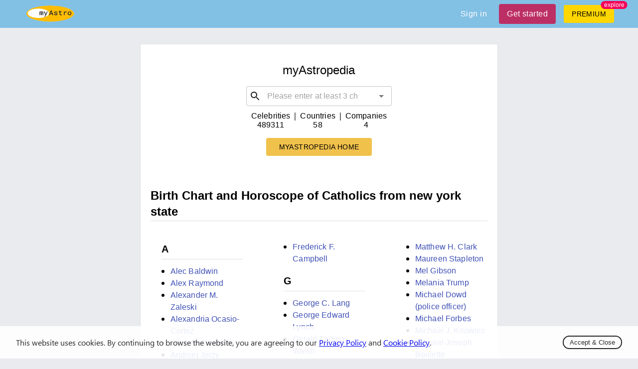

--- FILE ---
content_type: text/html; charset=utf-8
request_url: https://myastro.com/myastropedia/tag/catholics-from-new-york-state
body_size: 19200
content:
<!DOCTYPE html>
  <html lang="en" class="notranslate" translate="no">
    <head>
      <meta charset="utf-8"/>
    <meta name="viewport" content="width=device-width,initial-scale=1,shrink-to-fit=no">
    <script>
        window.dataLayer = window.dataLayer || [];
        function gtag() {
            dataLayer.push(arguments);
        }
        gtag('js', new Date());
        gtag('config', 'UA-1374490-2');
    </script>
    
    <link rel="shortcut icon" href="/logo.ico"/>
    
<!--    <link rel="preload" href="https://fonts.googleapis.com/css2?family=Manrope&display=swap" as="style" onload="this.onload=null;this.rel='stylesheet'">-->
<!--    <noscript><link rel="stylesheet" href="https://fonts.googleapis.com/css2?family=Manrope&display=swap"></noscript>-->

    <link rel="preload" href="/fonts/stylesheet.css" as="style" onload="this.onload=null;this.rel='stylesheet'">
    <noscript><link rel="stylesheet" href="/fonts/stylesheet.css"></noscript>
    
    <script async defer src="https://pagead2.googlesyndication.com/pagead/js/adsbygoogle.js"></script>
    <meta name="google" content="notranslate" />

    <title data-react-helmet="true">Catholics from new york state | Natal birth chart, kundli, horoscope, astrological compatibility and relationship compatibility - myAstropedia</title>
    <meta data-react-helmet="true" property="og:image" content="https://myastro.com/myastro-og.jpg"/><meta data-react-helmet="true" property="twitter:image" content="https://myastro.com/myastro-og.jpg"/><meta data-react-helmet="true" property="og:image:secure_url" content="https://myastro.com/myastro-og.jpg"/><meta data-react-helmet="true" name="twitter:card" content="summary_large_image"/><meta data-react-helmet="true" name="twitter:site" content="@my__astro"/><meta data-react-helmet="true" property="og:image:type" content="image/jpeg"/><meta data-react-helmet="true" property="og:image:width" content="1200"/><meta data-react-helmet="true" property="og:image:height" content="627"/><meta data-react-helmet="true" property="fb:app_id" content="3533553550008106"/><meta data-react-helmet="true" name="og:title" content="Catholics from new york state | Natal birth chart, kundli, horoscope, astrological compatibility and relationship compatibility - myAstropedia"/><meta data-react-helmet="true" name="twitter:title" content="Catholics from new york state | Natal birth chart, kundli, horoscope, astrological compatibility and relationship compatibility - myAstropedia"/><meta data-react-helmet="true" name="description" content="Catholics from new york state, astrological analysis, birth chart, astrology data and forecast, love and romance, relationship compatibility, and important life phases and events — myAstropedia."/><meta data-react-helmet="true" name="og:description" content="Catholics from new york state, astrological analysis, birth chart, astrology data and forecast, love and romance, relationship compatibility, and important life phases and events — myAstropedia."/><meta data-react-helmet="true" name="twitter:description" content="Catholics from new york state, astrological analysis, birth chart, astrology data and forecast, love and romance, relationship compatibility, and important life phases and events — myAstropedia."/><meta data-react-helmet="true" name="keywords" content="Catholics from new york state | birth chart, horoscope, astrological compatibility and relationship compatibility"/>
    <link data-chunk="main" rel="preload" as="script" href="/utilities.da6d50d574c983dd6726.js">
<link data-chunk="main" rel="preload" as="script" href="/vendors.10fc888843b98f1ff4c5.js">
<link data-chunk="main" rel="preload" as="script" href="/main.10957a55436b58f5cadb.js">
<link data-chunk="components-Snackbar" rel="preload" as="script" href="/components-Snackbar.6c66bec3029bcd4b4f15.js">
    <style id="jss-server-side">.mstr-MuiTypography-root {
  margin: 0;
}
.mstr-MuiTypography-body2 {
  font-size: 0.875rem;
  font-family: "Roboto", "Helvetica", "Arial", sans-serif;
  font-weight: 400;
  line-height: 1.43;
  letter-spacing: 0.01071em;
}
.mstr-MuiTypography-body1 {
  font-size: 1rem;
  font-family: "Roboto", "Helvetica", "Arial", sans-serif;
  font-weight: 400;
  line-height: 1.5;
  letter-spacing: 0.00938em;
}
.mstr-MuiTypography-caption {
  font-size: 0.75rem;
  font-family: "Roboto", "Helvetica", "Arial", sans-serif;
  font-weight: 400;
  line-height: 1.66;
  letter-spacing: 0.03333em;
}
.mstr-MuiTypography-button {
  font-size: 0.875rem;
  font-family: "Roboto", "Helvetica", "Arial", sans-serif;
  font-weight: 500;
  line-height: 1.75;
  letter-spacing: 0.02857em;
  text-transform: uppercase;
}
.mstr-MuiTypography-h1 {
  font-size: 6rem;
  font-family: "Roboto", "Helvetica", "Arial", sans-serif;
  font-weight: 300;
  line-height: 1.167;
  letter-spacing: -0.01562em;
}
.mstr-MuiTypography-h2 {
  font-size: 3.75rem;
  font-family: "Roboto", "Helvetica", "Arial", sans-serif;
  font-weight: 300;
  line-height: 1.2;
  letter-spacing: -0.00833em;
}
.mstr-MuiTypography-h3 {
  font-size: 3rem;
  font-family: "Roboto", "Helvetica", "Arial", sans-serif;
  font-weight: 400;
  line-height: 1.167;
  letter-spacing: 0em;
}
.mstr-MuiTypography-h4 {
  font-size: 2.125rem;
  font-family: "Roboto", "Helvetica", "Arial", sans-serif;
  font-weight: 400;
  line-height: 1.235;
  letter-spacing: 0.00735em;
}
.mstr-MuiTypography-h5 {
  font-size: 1.5rem;
  font-family: "Roboto", "Helvetica", "Arial", sans-serif;
  font-weight: 400;
  line-height: 1.334;
  letter-spacing: 0em;
}
.mstr-MuiTypography-h6 {
  font-size: 1.25rem;
  font-family: "Roboto", "Helvetica", "Arial", sans-serif;
  font-weight: 500;
  line-height: 1.6;
  letter-spacing: 0.0075em;
}
.mstr-MuiTypography-subtitle1 {
  font-size: 1rem;
  font-family: "Roboto", "Helvetica", "Arial", sans-serif;
  font-weight: 400;
  line-height: 1.75;
  letter-spacing: 0.00938em;
}
.mstr-MuiTypography-subtitle2 {
  font-size: 0.875rem;
  font-family: "Roboto", "Helvetica", "Arial", sans-serif;
  font-weight: 500;
  line-height: 1.57;
  letter-spacing: 0.00714em;
}
.mstr-MuiTypography-overline {
  font-size: 0.75rem;
  font-family: "Roboto", "Helvetica", "Arial", sans-serif;
  font-weight: 400;
  line-height: 2.66;
  letter-spacing: 0.08333em;
  text-transform: uppercase;
}
.mstr-MuiTypography-srOnly {
  width: 1px;
  height: 1px;
  overflow: hidden;
  position: absolute;
}
.mstr-MuiTypography-alignLeft {
  text-align: left;
}
.mstr-MuiTypography-alignCenter {
  text-align: center;
}
.mstr-MuiTypography-alignRight {
  text-align: right;
}
.mstr-MuiTypography-alignJustify {
  text-align: justify;
}
.mstr-MuiTypography-noWrap {
  overflow: hidden;
  white-space: nowrap;
  text-overflow: ellipsis;
}
.mstr-MuiTypography-gutterBottom {
  margin-bottom: 0.35em;
}
.mstr-MuiTypography-paragraph {
  margin-bottom: 16px;
}
.mstr-MuiTypography-colorInherit {
  color: inherit;
}
.mstr-MuiTypography-colorPrimary {
  color: #3f51b5;
}
.mstr-MuiTypography-colorSecondary {
  color: #f50057;
}
.mstr-MuiTypography-colorTextPrimary {
  color: rgba(0, 0, 0, 0.87);
}
.mstr-MuiTypography-colorTextSecondary {
  color: rgba(0, 0, 0, 0.54);
}
.mstr-MuiTypography-colorError {
  color: #f44336;
}
.mstr-MuiTypography-displayInline {
  display: inline;
}
.mstr-MuiTypography-displayBlock {
  display: block;
}
.mstr-MuiGrid-container {
  width: 100%;
  display: flex;
  flex-wrap: wrap;
  box-sizing: border-box;
}
.mstr-MuiGrid-item {
  margin: 0;
  box-sizing: border-box;
}
.mstr-MuiGrid-zeroMinWidth {
  min-width: 0;
}
.mstr-MuiGrid-direction-xs-column {
  flex-direction: column;
}
.mstr-MuiGrid-direction-xs-column-reverse {
  flex-direction: column-reverse;
}
.mstr-MuiGrid-direction-xs-row-reverse {
  flex-direction: row-reverse;
}
.mstr-MuiGrid-wrap-xs-nowrap {
  flex-wrap: nowrap;
}
.mstr-MuiGrid-wrap-xs-wrap-reverse {
  flex-wrap: wrap-reverse;
}
.mstr-MuiGrid-align-items-xs-center {
  align-items: center;
}
.mstr-MuiGrid-align-items-xs-flex-start {
  align-items: flex-start;
}
.mstr-MuiGrid-align-items-xs-flex-end {
  align-items: flex-end;
}
.mstr-MuiGrid-align-items-xs-baseline {
  align-items: baseline;
}
.mstr-MuiGrid-align-content-xs-center {
  align-content: center;
}
.mstr-MuiGrid-align-content-xs-flex-start {
  align-content: flex-start;
}
.mstr-MuiGrid-align-content-xs-flex-end {
  align-content: flex-end;
}
.mstr-MuiGrid-align-content-xs-space-between {
  align-content: space-between;
}
.mstr-MuiGrid-align-content-xs-space-around {
  align-content: space-around;
}
.mstr-MuiGrid-justify-content-xs-center {
  justify-content: center;
}
.mstr-MuiGrid-justify-content-xs-flex-end {
  justify-content: flex-end;
}
.mstr-MuiGrid-justify-content-xs-space-between {
  justify-content: space-between;
}
.mstr-MuiGrid-justify-content-xs-space-around {
  justify-content: space-around;
}
.mstr-MuiGrid-justify-content-xs-space-evenly {
  justify-content: space-evenly;
}
.mstr-MuiGrid-spacing-xs-1 {
  width: calc(100% + 8px);
  margin: -4px;
}
.mstr-MuiGrid-spacing-xs-1 > .mstr-MuiGrid-item {
  padding: 4px;
}
.mstr-MuiGrid-spacing-xs-2 {
  width: calc(100% + 16px);
  margin: -8px;
}
.mstr-MuiGrid-spacing-xs-2 > .mstr-MuiGrid-item {
  padding: 8px;
}
.mstr-MuiGrid-spacing-xs-3 {
  width: calc(100% + 24px);
  margin: -12px;
}
.mstr-MuiGrid-spacing-xs-3 > .mstr-MuiGrid-item {
  padding: 12px;
}
.mstr-MuiGrid-spacing-xs-4 {
  width: calc(100% + 32px);
  margin: -16px;
}
.mstr-MuiGrid-spacing-xs-4 > .mstr-MuiGrid-item {
  padding: 16px;
}
.mstr-MuiGrid-spacing-xs-5 {
  width: calc(100% + 40px);
  margin: -20px;
}
.mstr-MuiGrid-spacing-xs-5 > .mstr-MuiGrid-item {
  padding: 20px;
}
.mstr-MuiGrid-spacing-xs-6 {
  width: calc(100% + 48px);
  margin: -24px;
}
.mstr-MuiGrid-spacing-xs-6 > .mstr-MuiGrid-item {
  padding: 24px;
}
.mstr-MuiGrid-spacing-xs-7 {
  width: calc(100% + 56px);
  margin: -28px;
}
.mstr-MuiGrid-spacing-xs-7 > .mstr-MuiGrid-item {
  padding: 28px;
}
.mstr-MuiGrid-spacing-xs-8 {
  width: calc(100% + 64px);
  margin: -32px;
}
.mstr-MuiGrid-spacing-xs-8 > .mstr-MuiGrid-item {
  padding: 32px;
}
.mstr-MuiGrid-spacing-xs-9 {
  width: calc(100% + 72px);
  margin: -36px;
}
.mstr-MuiGrid-spacing-xs-9 > .mstr-MuiGrid-item {
  padding: 36px;
}
.mstr-MuiGrid-spacing-xs-10 {
  width: calc(100% + 80px);
  margin: -40px;
}
.mstr-MuiGrid-spacing-xs-10 > .mstr-MuiGrid-item {
  padding: 40px;
}
.mstr-MuiGrid-grid-xs-auto {
  flex-grow: 0;
  max-width: none;
  flex-basis: auto;
}
.mstr-MuiGrid-grid-xs-true {
  flex-grow: 1;
  max-width: 100%;
  flex-basis: 0;
}
.mstr-MuiGrid-grid-xs-1 {
  flex-grow: 0;
  max-width: 8.333333%;
  flex-basis: 8.333333%;
}
.mstr-MuiGrid-grid-xs-2 {
  flex-grow: 0;
  max-width: 16.666667%;
  flex-basis: 16.666667%;
}
.mstr-MuiGrid-grid-xs-3 {
  flex-grow: 0;
  max-width: 25%;
  flex-basis: 25%;
}
.mstr-MuiGrid-grid-xs-4 {
  flex-grow: 0;
  max-width: 33.333333%;
  flex-basis: 33.333333%;
}
.mstr-MuiGrid-grid-xs-5 {
  flex-grow: 0;
  max-width: 41.666667%;
  flex-basis: 41.666667%;
}
.mstr-MuiGrid-grid-xs-6 {
  flex-grow: 0;
  max-width: 50%;
  flex-basis: 50%;
}
.mstr-MuiGrid-grid-xs-7 {
  flex-grow: 0;
  max-width: 58.333333%;
  flex-basis: 58.333333%;
}
.mstr-MuiGrid-grid-xs-8 {
  flex-grow: 0;
  max-width: 66.666667%;
  flex-basis: 66.666667%;
}
.mstr-MuiGrid-grid-xs-9 {
  flex-grow: 0;
  max-width: 75%;
  flex-basis: 75%;
}
.mstr-MuiGrid-grid-xs-10 {
  flex-grow: 0;
  max-width: 83.333333%;
  flex-basis: 83.333333%;
}
.mstr-MuiGrid-grid-xs-11 {
  flex-grow: 0;
  max-width: 91.666667%;
  flex-basis: 91.666667%;
}
.mstr-MuiGrid-grid-xs-12 {
  flex-grow: 0;
  max-width: 100%;
  flex-basis: 100%;
}
@media (min-width:600px) {
  .mstr-MuiGrid-grid-sm-auto {
    flex-grow: 0;
    max-width: none;
    flex-basis: auto;
  }
  .mstr-MuiGrid-grid-sm-true {
    flex-grow: 1;
    max-width: 100%;
    flex-basis: 0;
  }
  .mstr-MuiGrid-grid-sm-1 {
    flex-grow: 0;
    max-width: 8.333333%;
    flex-basis: 8.333333%;
  }
  .mstr-MuiGrid-grid-sm-2 {
    flex-grow: 0;
    max-width: 16.666667%;
    flex-basis: 16.666667%;
  }
  .mstr-MuiGrid-grid-sm-3 {
    flex-grow: 0;
    max-width: 25%;
    flex-basis: 25%;
  }
  .mstr-MuiGrid-grid-sm-4 {
    flex-grow: 0;
    max-width: 33.333333%;
    flex-basis: 33.333333%;
  }
  .mstr-MuiGrid-grid-sm-5 {
    flex-grow: 0;
    max-width: 41.666667%;
    flex-basis: 41.666667%;
  }
  .mstr-MuiGrid-grid-sm-6 {
    flex-grow: 0;
    max-width: 50%;
    flex-basis: 50%;
  }
  .mstr-MuiGrid-grid-sm-7 {
    flex-grow: 0;
    max-width: 58.333333%;
    flex-basis: 58.333333%;
  }
  .mstr-MuiGrid-grid-sm-8 {
    flex-grow: 0;
    max-width: 66.666667%;
    flex-basis: 66.666667%;
  }
  .mstr-MuiGrid-grid-sm-9 {
    flex-grow: 0;
    max-width: 75%;
    flex-basis: 75%;
  }
  .mstr-MuiGrid-grid-sm-10 {
    flex-grow: 0;
    max-width: 83.333333%;
    flex-basis: 83.333333%;
  }
  .mstr-MuiGrid-grid-sm-11 {
    flex-grow: 0;
    max-width: 91.666667%;
    flex-basis: 91.666667%;
  }
  .mstr-MuiGrid-grid-sm-12 {
    flex-grow: 0;
    max-width: 100%;
    flex-basis: 100%;
  }
}
@media (min-width:960px) {
  .mstr-MuiGrid-grid-md-auto {
    flex-grow: 0;
    max-width: none;
    flex-basis: auto;
  }
  .mstr-MuiGrid-grid-md-true {
    flex-grow: 1;
    max-width: 100%;
    flex-basis: 0;
  }
  .mstr-MuiGrid-grid-md-1 {
    flex-grow: 0;
    max-width: 8.333333%;
    flex-basis: 8.333333%;
  }
  .mstr-MuiGrid-grid-md-2 {
    flex-grow: 0;
    max-width: 16.666667%;
    flex-basis: 16.666667%;
  }
  .mstr-MuiGrid-grid-md-3 {
    flex-grow: 0;
    max-width: 25%;
    flex-basis: 25%;
  }
  .mstr-MuiGrid-grid-md-4 {
    flex-grow: 0;
    max-width: 33.333333%;
    flex-basis: 33.333333%;
  }
  .mstr-MuiGrid-grid-md-5 {
    flex-grow: 0;
    max-width: 41.666667%;
    flex-basis: 41.666667%;
  }
  .mstr-MuiGrid-grid-md-6 {
    flex-grow: 0;
    max-width: 50%;
    flex-basis: 50%;
  }
  .mstr-MuiGrid-grid-md-7 {
    flex-grow: 0;
    max-width: 58.333333%;
    flex-basis: 58.333333%;
  }
  .mstr-MuiGrid-grid-md-8 {
    flex-grow: 0;
    max-width: 66.666667%;
    flex-basis: 66.666667%;
  }
  .mstr-MuiGrid-grid-md-9 {
    flex-grow: 0;
    max-width: 75%;
    flex-basis: 75%;
  }
  .mstr-MuiGrid-grid-md-10 {
    flex-grow: 0;
    max-width: 83.333333%;
    flex-basis: 83.333333%;
  }
  .mstr-MuiGrid-grid-md-11 {
    flex-grow: 0;
    max-width: 91.666667%;
    flex-basis: 91.666667%;
  }
  .mstr-MuiGrid-grid-md-12 {
    flex-grow: 0;
    max-width: 100%;
    flex-basis: 100%;
  }
}
@media (min-width:1280px) {
  .mstr-MuiGrid-grid-lg-auto {
    flex-grow: 0;
    max-width: none;
    flex-basis: auto;
  }
  .mstr-MuiGrid-grid-lg-true {
    flex-grow: 1;
    max-width: 100%;
    flex-basis: 0;
  }
  .mstr-MuiGrid-grid-lg-1 {
    flex-grow: 0;
    max-width: 8.333333%;
    flex-basis: 8.333333%;
  }
  .mstr-MuiGrid-grid-lg-2 {
    flex-grow: 0;
    max-width: 16.666667%;
    flex-basis: 16.666667%;
  }
  .mstr-MuiGrid-grid-lg-3 {
    flex-grow: 0;
    max-width: 25%;
    flex-basis: 25%;
  }
  .mstr-MuiGrid-grid-lg-4 {
    flex-grow: 0;
    max-width: 33.333333%;
    flex-basis: 33.333333%;
  }
  .mstr-MuiGrid-grid-lg-5 {
    flex-grow: 0;
    max-width: 41.666667%;
    flex-basis: 41.666667%;
  }
  .mstr-MuiGrid-grid-lg-6 {
    flex-grow: 0;
    max-width: 50%;
    flex-basis: 50%;
  }
  .mstr-MuiGrid-grid-lg-7 {
    flex-grow: 0;
    max-width: 58.333333%;
    flex-basis: 58.333333%;
  }
  .mstr-MuiGrid-grid-lg-8 {
    flex-grow: 0;
    max-width: 66.666667%;
    flex-basis: 66.666667%;
  }
  .mstr-MuiGrid-grid-lg-9 {
    flex-grow: 0;
    max-width: 75%;
    flex-basis: 75%;
  }
  .mstr-MuiGrid-grid-lg-10 {
    flex-grow: 0;
    max-width: 83.333333%;
    flex-basis: 83.333333%;
  }
  .mstr-MuiGrid-grid-lg-11 {
    flex-grow: 0;
    max-width: 91.666667%;
    flex-basis: 91.666667%;
  }
  .mstr-MuiGrid-grid-lg-12 {
    flex-grow: 0;
    max-width: 100%;
    flex-basis: 100%;
  }
}
@media (min-width:1920px) {
  .mstr-MuiGrid-grid-xl-auto {
    flex-grow: 0;
    max-width: none;
    flex-basis: auto;
  }
  .mstr-MuiGrid-grid-xl-true {
    flex-grow: 1;
    max-width: 100%;
    flex-basis: 0;
  }
  .mstr-MuiGrid-grid-xl-1 {
    flex-grow: 0;
    max-width: 8.333333%;
    flex-basis: 8.333333%;
  }
  .mstr-MuiGrid-grid-xl-2 {
    flex-grow: 0;
    max-width: 16.666667%;
    flex-basis: 16.666667%;
  }
  .mstr-MuiGrid-grid-xl-3 {
    flex-grow: 0;
    max-width: 25%;
    flex-basis: 25%;
  }
  .mstr-MuiGrid-grid-xl-4 {
    flex-grow: 0;
    max-width: 33.333333%;
    flex-basis: 33.333333%;
  }
  .mstr-MuiGrid-grid-xl-5 {
    flex-grow: 0;
    max-width: 41.666667%;
    flex-basis: 41.666667%;
  }
  .mstr-MuiGrid-grid-xl-6 {
    flex-grow: 0;
    max-width: 50%;
    flex-basis: 50%;
  }
  .mstr-MuiGrid-grid-xl-7 {
    flex-grow: 0;
    max-width: 58.333333%;
    flex-basis: 58.333333%;
  }
  .mstr-MuiGrid-grid-xl-8 {
    flex-grow: 0;
    max-width: 66.666667%;
    flex-basis: 66.666667%;
  }
  .mstr-MuiGrid-grid-xl-9 {
    flex-grow: 0;
    max-width: 75%;
    flex-basis: 75%;
  }
  .mstr-MuiGrid-grid-xl-10 {
    flex-grow: 0;
    max-width: 83.333333%;
    flex-basis: 83.333333%;
  }
  .mstr-MuiGrid-grid-xl-11 {
    flex-grow: 0;
    max-width: 91.666667%;
    flex-basis: 91.666667%;
  }
  .mstr-MuiGrid-grid-xl-12 {
    flex-grow: 0;
    max-width: 100%;
    flex-basis: 100%;
  }
}
  .mstr-MuiContainer-root {
    width: 100%;
    display: block;
    box-sizing: border-box;
    margin-left: auto;
    margin-right: auto;
    padding-left: 16px;
    padding-right: 16px;
  }
@media (min-width:600px) {
  .mstr-MuiContainer-root {
    padding-left: 24px;
    padding-right: 24px;
  }
}
  .mstr-MuiContainer-disableGutters {
    padding-left: 0;
    padding-right: 0;
  }
@media (min-width:600px) {
  .mstr-MuiContainer-fixed {
    max-width: 600px;
  }
}
@media (min-width:960px) {
  .mstr-MuiContainer-fixed {
    max-width: 960px;
  }
}
@media (min-width:1280px) {
  .mstr-MuiContainer-fixed {
    max-width: 1280px;
  }
}
@media (min-width:1920px) {
  .mstr-MuiContainer-fixed {
    max-width: 1920px;
  }
}
@media (min-width:0px) {
  .mstr-MuiContainer-maxWidthXs {
    max-width: 444px;
  }
}
@media (min-width:600px) {
  .mstr-MuiContainer-maxWidthSm {
    max-width: 600px;
  }
}
@media (min-width:960px) {
  .mstr-MuiContainer-maxWidthMd {
    max-width: 960px;
  }
}
@media (min-width:1280px) {
  .mstr-MuiContainer-maxWidthLg {
    max-width: 1280px;
  }
}
@media (min-width:1920px) {
  .mstr-MuiContainer-maxWidthXl {
    max-width: 1920px;
  }
}
  .mstr-MuiSvgIcon-root {
    fill: currentColor;
    width: 1em;
    height: 1em;
    display: inline-block;
    font-size: 1.5rem;
    transition: fill 200ms cubic-bezier(0.4, 0, 0.2, 1) 0ms;
    flex-shrink: 0;
    user-select: none;
  }
  .mstr-MuiSvgIcon-colorPrimary {
    color: #3f51b5;
  }
  .mstr-MuiSvgIcon-colorSecondary {
    color: #f50057;
  }
  .mstr-MuiSvgIcon-colorAction {
    color: rgba(0, 0, 0, 0.54);
  }
  .mstr-MuiSvgIcon-colorError {
    color: #f44336;
  }
  .mstr-MuiSvgIcon-colorDisabled {
    color: rgba(0, 0, 0, 0.26);
  }
  .mstr-MuiSvgIcon-fontSizeInherit {
    font-size: inherit;
  }
  .mstr-MuiSvgIcon-fontSizeSmall {
    font-size: 1.25rem;
  }
  .mstr-MuiSvgIcon-fontSizeLarge {
    font-size: 2.1875rem;
  }
  .mstr-MuiLink-underlineNone {
    text-decoration: none;
  }
  .mstr-MuiLink-underlineHover {
    text-decoration: none;
  }
  .mstr-MuiLink-underlineHover:hover {
    text-decoration: underline;
  }
  .mstr-MuiLink-underlineAlways {
    text-decoration: underline;
  }
  .mstr-MuiLink-button {
    border: 0;
    cursor: pointer;
    margin: 0;
    outline: 0;
    padding: 0;
    position: relative;
    user-select: none;
    border-radius: 0;
    vertical-align: middle;
    -moz-appearance: none;
    background-color: transparent;
    -webkit-appearance: none;
    -webkit-tap-highlight-color: transparent;
  }
  .mstr-MuiLink-button::-moz-focus-inner {
    border-style: none;
  }
  .mstr-MuiLink-button.Mui-focusVisible {
    outline: auto;
  }

  .mstr-25 {  }
  .mstr-26 {
    border: 1px solid rgba(0, 0, 0, 0.12);
    padding: 20px;
  }
@keyframes mui-auto-fill {}
@keyframes mui-auto-fill-cancel {}
  .mstr-MuiInputBase-root {
    color: rgba(0, 0, 0, 0.87);
    cursor: text;
    display: inline-flex;
    position: relative;
    font-size: 1rem;
    box-sizing: border-box;
    align-items: center;
    font-family: "Roboto", "Helvetica", "Arial", sans-serif;
    font-weight: 400;
    line-height: 1.1876em;
    letter-spacing: 0.00938em;
  }
  .mstr-MuiInputBase-root.Mui-disabled {
    color: rgba(0, 0, 0, 0.38);
    cursor: default;
  }
  .mstr-MuiInputBase-multiline {
    padding: 6px 0 7px;
  }
  .mstr-MuiInputBase-multiline.mstr-MuiInputBase-marginDense {
    padding-top: 3px;
  }
  .mstr-MuiInputBase-fullWidth {
    width: 100%;
  }
  .mstr-MuiInputBase-input {
    font: inherit;
    color: currentColor;
    width: 100%;
    border: 0;
    height: 1.1876em;
    margin: 0;
    display: block;
    padding: 6px 0 7px;
    min-width: 0;
    background: none;
    box-sizing: content-box;
    animation-name: mui-auto-fill-cancel;
    letter-spacing: inherit;
    animation-duration: 10ms;
    -webkit-tap-highlight-color: transparent;
  }
  .mstr-MuiInputBase-input::-webkit-input-placeholder {
    color: currentColor;
    opacity: 0.42;
    transition: opacity 200ms cubic-bezier(0.4, 0, 0.2, 1) 0ms;
  }
  .mstr-MuiInputBase-input::-moz-placeholder {
    color: currentColor;
    opacity: 0.42;
    transition: opacity 200ms cubic-bezier(0.4, 0, 0.2, 1) 0ms;
  }
  .mstr-MuiInputBase-input:-ms-input-placeholder {
    color: currentColor;
    opacity: 0.42;
    transition: opacity 200ms cubic-bezier(0.4, 0, 0.2, 1) 0ms;
  }
  .mstr-MuiInputBase-input::-ms-input-placeholder {
    color: currentColor;
    opacity: 0.42;
    transition: opacity 200ms cubic-bezier(0.4, 0, 0.2, 1) 0ms;
  }
  .mstr-MuiInputBase-input:focus {
    outline: 0;
  }
  .mstr-MuiInputBase-input:invalid {
    box-shadow: none;
  }
  .mstr-MuiInputBase-input::-webkit-search-decoration {
    -webkit-appearance: none;
  }
  .mstr-MuiInputBase-input.Mui-disabled {
    opacity: 1;
  }
  .mstr-MuiInputBase-input:-webkit-autofill {
    animation-name: mui-auto-fill;
    animation-duration: 5000s;
  }
  label[data-shrink=false] + .mstr-MuiInputBase-formControl .mstr-MuiInputBase-input::-webkit-input-placeholder {
    opacity: 0 !important;
  }
  label[data-shrink=false] + .mstr-MuiInputBase-formControl .mstr-MuiInputBase-input::-moz-placeholder {
    opacity: 0 !important;
  }
  label[data-shrink=false] + .mstr-MuiInputBase-formControl .mstr-MuiInputBase-input:-ms-input-placeholder {
    opacity: 0 !important;
  }
  label[data-shrink=false] + .mstr-MuiInputBase-formControl .mstr-MuiInputBase-input::-ms-input-placeholder {
    opacity: 0 !important;
  }
  label[data-shrink=false] + .mstr-MuiInputBase-formControl .mstr-MuiInputBase-input:focus::-webkit-input-placeholder {
    opacity: 0.42;
  }
  label[data-shrink=false] + .mstr-MuiInputBase-formControl .mstr-MuiInputBase-input:focus::-moz-placeholder {
    opacity: 0.42;
  }
  label[data-shrink=false] + .mstr-MuiInputBase-formControl .mstr-MuiInputBase-input:focus:-ms-input-placeholder {
    opacity: 0.42;
  }
  label[data-shrink=false] + .mstr-MuiInputBase-formControl .mstr-MuiInputBase-input:focus::-ms-input-placeholder {
    opacity: 0.42;
  }
  .mstr-MuiInputBase-inputMarginDense {
    padding-top: 3px;
  }
  .mstr-MuiInputBase-inputMultiline {
    height: auto;
    resize: none;
    padding: 0;
  }
  .mstr-MuiInputBase-inputTypeSearch {
    -moz-appearance: textfield;
    -webkit-appearance: textfield;
  }
  .mstr-27 {
    top: -5px;
    left: 0;
    right: 0;
    bottom: 0;
    margin: 0;
    padding: 0 8px;
    overflow: hidden;
    position: absolute;
    border-style: solid;
    border-width: 1px;
    border-radius: inherit;
    pointer-events: none;
  }
  .mstr-28 {
    padding: 0;
    text-align: left;
    transition: width 150ms cubic-bezier(0.0, 0, 0.2, 1) 0ms;
    line-height: 11px;
  }
  .mstr-29 {
    width: auto;
    height: 11px;
    display: block;
    padding: 0;
    font-size: 0.75em;
    max-width: 0.01px;
    text-align: left;
    transition: max-width 50ms cubic-bezier(0.0, 0, 0.2, 1) 0ms;
    visibility: hidden;
  }
  .mstr-29 > span {
    display: inline-block;
    padding-left: 5px;
    padding-right: 5px;
  }
  .mstr-30 {
    max-width: 1000px;
    transition: max-width 100ms cubic-bezier(0.0, 0, 0.2, 1) 50ms;
  }
  .mstr-MuiOutlinedInput-root {
    position: relative;
    border-radius: 4px;
  }
  .mstr-MuiOutlinedInput-root:hover .mstr-MuiOutlinedInput-notchedOutline {
    border-color: rgba(0, 0, 0, 0.87);
  }
@media (hover: none) {
  .mstr-MuiOutlinedInput-root:hover .mstr-MuiOutlinedInput-notchedOutline {
    border-color: rgba(0, 0, 0, 0.23);
  }
}
  .mstr-MuiOutlinedInput-root.Mui-focused .mstr-MuiOutlinedInput-notchedOutline {
    border-color: #3f51b5;
    border-width: 2px;
  }
  .mstr-MuiOutlinedInput-root.Mui-error .mstr-MuiOutlinedInput-notchedOutline {
    border-color: #f44336;
  }
  .mstr-MuiOutlinedInput-root.Mui-disabled .mstr-MuiOutlinedInput-notchedOutline {
    border-color: rgba(0, 0, 0, 0.26);
  }
  .mstr-MuiOutlinedInput-colorSecondary.Mui-focused .mstr-MuiOutlinedInput-notchedOutline {
    border-color: #f50057;
  }
  .mstr-MuiOutlinedInput-adornedStart {
    padding-left: 14px;
  }
  .mstr-MuiOutlinedInput-adornedEnd {
    padding-right: 14px;
  }
  .mstr-MuiOutlinedInput-multiline {
    padding: 18.5px 14px;
  }
  .mstr-MuiOutlinedInput-multiline.mstr-MuiOutlinedInput-marginDense {
    padding-top: 10.5px;
    padding-bottom: 10.5px;
  }
  .mstr-MuiOutlinedInput-notchedOutline {
    border-color: rgba(0, 0, 0, 0.23);
  }
  .mstr-MuiOutlinedInput-input {
    padding: 18.5px 14px;
  }
  .mstr-MuiOutlinedInput-input:-webkit-autofill {
    border-radius: inherit;
  }
  .mstr-MuiOutlinedInput-inputMarginDense {
    padding-top: 10.5px;
    padding-bottom: 10.5px;
  }
  .mstr-MuiOutlinedInput-inputMultiline {
    padding: 0;
  }
  .mstr-MuiOutlinedInput-inputAdornedStart {
    padding-left: 0;
  }
  .mstr-MuiOutlinedInput-inputAdornedEnd {
    padding-right: 0;
  }
  .mstr-MuiFormControl-root {
    border: 0;
    margin: 0;
    display: inline-flex;
    padding: 0;
    position: relative;
    min-width: 0;
    flex-direction: column;
    vertical-align: top;
  }
  .mstr-MuiFormControl-marginNormal {
    margin-top: 16px;
    margin-bottom: 8px;
  }
  .mstr-MuiFormControl-marginDense {
    margin-top: 8px;
    margin-bottom: 4px;
  }
  .mstr-MuiFormControl-fullWidth {
    width: 100%;
  }

  .mstr-MuiButtonBase-root {
    color: inherit;
    border: 0;
    cursor: pointer;
    margin: 0;
    display: inline-flex;
    outline: 0;
    padding: 0;
    position: relative;
    align-items: center;
    user-select: none;
    border-radius: 0;
    vertical-align: middle;
    -moz-appearance: none;
    justify-content: center;
    text-decoration: none;
    background-color: transparent;
    -webkit-appearance: none;
    -webkit-tap-highlight-color: transparent;
  }
  .mstr-MuiButtonBase-root::-moz-focus-inner {
    border-style: none;
  }
  .mstr-MuiButtonBase-root.Mui-disabled {
    cursor: default;
    pointer-events: none;
  }
@media print {
  .mstr-MuiButtonBase-root {
    color-adjust: exact;
  }
}
  .mstr-MuiButton-root {
    color: rgba(0, 0, 0, 0.87);
    padding: 6px 16px;
    font-size: 0.875rem;
    min-width: 64px;
    box-sizing: border-box;
    transition: background-color 250ms cubic-bezier(0.4, 0, 0.2, 1) 0ms,box-shadow 250ms cubic-bezier(0.4, 0, 0.2, 1) 0ms,border 250ms cubic-bezier(0.4, 0, 0.2, 1) 0ms;
    font-family: "Roboto", "Helvetica", "Arial", sans-serif;
    font-weight: 500;
    line-height: 1.75;
    border-radius: 4px;
    letter-spacing: 0.02857em;
    text-transform: uppercase;
  }
  .mstr-MuiButton-root:hover {
    text-decoration: none;
    background-color: rgba(0, 0, 0, 0.04);
  }
  .mstr-MuiButton-root.Mui-disabled {
    color: rgba(0, 0, 0, 0.26);
  }
@media (hover: none) {
  .mstr-MuiButton-root:hover {
    background-color: transparent;
  }
}
  .mstr-MuiButton-root:hover.Mui-disabled {
    background-color: transparent;
  }
  .mstr-MuiButton-label {
    width: 100%;
    display: inherit;
    align-items: inherit;
    justify-content: inherit;
  }
  .mstr-MuiButton-text {
    padding: 6px 8px;
  }
  .mstr-MuiButton-textPrimary {
    color: #3f51b5;
  }
  .mstr-MuiButton-textPrimary:hover {
    background-color: rgba(63, 81, 181, 0.04);
  }
@media (hover: none) {
  .mstr-MuiButton-textPrimary:hover {
    background-color: transparent;
  }
}
  .mstr-MuiButton-textSecondary {
    color: #f50057;
  }
  .mstr-MuiButton-textSecondary:hover {
    background-color: rgba(245, 0, 87, 0.04);
  }
@media (hover: none) {
  .mstr-MuiButton-textSecondary:hover {
    background-color: transparent;
  }
}
  .mstr-MuiButton-outlined {
    border: 1px solid rgba(0, 0, 0, 0.23);
    padding: 5px 15px;
  }
  .mstr-MuiButton-outlined.Mui-disabled {
    border: 1px solid rgba(0, 0, 0, 0.12);
  }
  .mstr-MuiButton-outlinedPrimary {
    color: #3f51b5;
    border: 1px solid rgba(63, 81, 181, 0.5);
  }
  .mstr-MuiButton-outlinedPrimary:hover {
    border: 1px solid #3f51b5;
    background-color: rgba(63, 81, 181, 0.04);
  }
@media (hover: none) {
  .mstr-MuiButton-outlinedPrimary:hover {
    background-color: transparent;
  }
}
  .mstr-MuiButton-outlinedSecondary {
    color: #f50057;
    border: 1px solid rgba(245, 0, 87, 0.5);
  }
  .mstr-MuiButton-outlinedSecondary:hover {
    border: 1px solid #f50057;
    background-color: rgba(245, 0, 87, 0.04);
  }
  .mstr-MuiButton-outlinedSecondary.Mui-disabled {
    border: 1px solid rgba(0, 0, 0, 0.26);
  }
@media (hover: none) {
  .mstr-MuiButton-outlinedSecondary:hover {
    background-color: transparent;
  }
}
  .mstr-MuiButton-contained {
    color: rgba(0, 0, 0, 0.87);
    box-shadow: 0px 3px 1px -2px rgba(0,0,0,0.2),0px 2px 2px 0px rgba(0,0,0,0.14),0px 1px 5px 0px rgba(0,0,0,0.12);
    background-color: #e0e0e0;
  }
  .mstr-MuiButton-contained:hover {
    box-shadow: 0px 2px 4px -1px rgba(0,0,0,0.2),0px 4px 5px 0px rgba(0,0,0,0.14),0px 1px 10px 0px rgba(0,0,0,0.12);
    background-color: #d5d5d5;
  }
  .mstr-MuiButton-contained.Mui-focusVisible {
    box-shadow: 0px 3px 5px -1px rgba(0,0,0,0.2),0px 6px 10px 0px rgba(0,0,0,0.14),0px 1px 18px 0px rgba(0,0,0,0.12);
  }
  .mstr-MuiButton-contained:active {
    box-shadow: 0px 5px 5px -3px rgba(0,0,0,0.2),0px 8px 10px 1px rgba(0,0,0,0.14),0px 3px 14px 2px rgba(0,0,0,0.12);
  }
  .mstr-MuiButton-contained.Mui-disabled {
    color: rgba(0, 0, 0, 0.26);
    box-shadow: none;
    background-color: rgba(0, 0, 0, 0.12);
  }
@media (hover: none) {
  .mstr-MuiButton-contained:hover {
    box-shadow: 0px 3px 1px -2px rgba(0,0,0,0.2),0px 2px 2px 0px rgba(0,0,0,0.14),0px 1px 5px 0px rgba(0,0,0,0.12);
    background-color: #e0e0e0;
  }
}
  .mstr-MuiButton-contained:hover.Mui-disabled {
    background-color: rgba(0, 0, 0, 0.12);
  }
  .mstr-MuiButton-containedPrimary {
    color: #fff;
    background-color: #3f51b5;
  }
  .mstr-MuiButton-containedPrimary:hover {
    background-color: #303f9f;
  }
@media (hover: none) {
  .mstr-MuiButton-containedPrimary:hover {
    background-color: #3f51b5;
  }
}
  .mstr-MuiButton-containedSecondary {
    color: #fff;
    background-color: #f50057;
  }
  .mstr-MuiButton-containedSecondary:hover {
    background-color: #c51162;
  }
@media (hover: none) {
  .mstr-MuiButton-containedSecondary:hover {
    background-color: #f50057;
  }
}
  .mstr-MuiButton-disableElevation {
    box-shadow: none;
  }
  .mstr-MuiButton-disableElevation:hover {
    box-shadow: none;
  }
  .mstr-MuiButton-disableElevation.Mui-focusVisible {
    box-shadow: none;
  }
  .mstr-MuiButton-disableElevation:active {
    box-shadow: none;
  }
  .mstr-MuiButton-disableElevation.Mui-disabled {
    box-shadow: none;
  }
  .mstr-MuiButton-colorInherit {
    color: inherit;
    border-color: currentColor;
  }
  .mstr-MuiButton-textSizeSmall {
    padding: 4px 5px;
    font-size: 0.8125rem;
  }
  .mstr-MuiButton-textSizeLarge {
    padding: 8px 11px;
    font-size: 0.9375rem;
  }
  .mstr-MuiButton-outlinedSizeSmall {
    padding: 3px 9px;
    font-size: 0.8125rem;
  }
  .mstr-MuiButton-outlinedSizeLarge {
    padding: 7px 21px;
    font-size: 0.9375rem;
  }
  .mstr-MuiButton-containedSizeSmall {
    padding: 4px 10px;
    font-size: 0.8125rem;
  }
  .mstr-MuiButton-containedSizeLarge {
    padding: 8px 22px;
    font-size: 0.9375rem;
  }
  .mstr-MuiButton-fullWidth {
    width: 100%;
  }
  .mstr-MuiButton-startIcon {
    display: inherit;
    margin-left: -4px;
    margin-right: 8px;
  }
  .mstr-MuiButton-startIcon.mstr-MuiButton-iconSizeSmall {
    margin-left: -2px;
  }
  .mstr-MuiButton-endIcon {
    display: inherit;
    margin-left: 8px;
    margin-right: -4px;
  }
  .mstr-MuiButton-endIcon.mstr-MuiButton-iconSizeSmall {
    margin-right: -2px;
  }
  .mstr-MuiButton-iconSizeSmall > *:first-child {
    font-size: 18px;
  }
  .mstr-MuiButton-iconSizeMedium > *:first-child {
    font-size: 20px;
  }
  .mstr-MuiButton-iconSizeLarge > *:first-child {
    font-size: 22px;
  }
  .mstr-31 {
    color: #000000;
    background-color: #f0c14b;
  }
  .mstr-31:hover {
    background-color: #c89800;
  }
  .mstr-32 {
    color: #000000;
    background-color: #ffd600;
  }
  .mstr-32:hover {
    background-color: #c7a500;
  }
  .mstr-24 {
    font-size: 16px;
    text-transform: none;
    background-color: #BC2F65;
  }
  .mstr-24:hover {
    background-color: #87003b;
  }
@media print {
  .mstr-MuiDialog-root {
    position: absolute !important;
  }
}
  .mstr-MuiDialog-scrollPaper {
    display: flex;
    align-items: center;
    justify-content: center;
  }
  .mstr-MuiDialog-scrollBody {
    overflow-x: hidden;
    overflow-y: auto;
    text-align: center;
  }
  .mstr-MuiDialog-scrollBody:after {
    width: 0;
    height: 100%;
    content: "";
    display: inline-block;
    vertical-align: middle;
  }
  .mstr-MuiDialog-container {
    height: 100%;
    outline: 0;
  }
@media print {
  .mstr-MuiDialog-container {
    height: auto;
  }
}
  .mstr-MuiDialog-paper {
    margin: 32px;
    position: relative;
    overflow-y: auto;
  }
@media print {
  .mstr-MuiDialog-paper {
    box-shadow: none;
    overflow-y: visible;
  }
}
  .mstr-MuiDialog-paperScrollPaper {
    display: flex;
    max-height: calc(100% - 64px);
    flex-direction: column;
  }
  .mstr-MuiDialog-paperScrollBody {
    display: inline-block;
    text-align: left;
    vertical-align: middle;
  }
  .mstr-MuiDialog-paperWidthFalse {
    max-width: calc(100% - 64px);
  }
  .mstr-MuiDialog-paperWidthXs {
    max-width: 444px;
  }
@media (max-width:507.95px) {
  .mstr-MuiDialog-paperWidthXs.mstr-MuiDialog-paperScrollBody {
    max-width: calc(100% - 64px);
  }
}
  .mstr-MuiDialog-paperWidthSm {
    max-width: 600px;
  }
@media (max-width:663.95px) {
  .mstr-MuiDialog-paperWidthSm.mstr-MuiDialog-paperScrollBody {
    max-width: calc(100% - 64px);
  }
}
  .mstr-MuiDialog-paperWidthMd {
    max-width: 960px;
  }
@media (max-width:1023.95px) {
  .mstr-MuiDialog-paperWidthMd.mstr-MuiDialog-paperScrollBody {
    max-width: calc(100% - 64px);
  }
}
  .mstr-MuiDialog-paperWidthLg {
    max-width: 1280px;
  }
@media (max-width:1343.95px) {
  .mstr-MuiDialog-paperWidthLg.mstr-MuiDialog-paperScrollBody {
    max-width: calc(100% - 64px);
  }
}
  .mstr-MuiDialog-paperWidthXl {
    max-width: 1920px;
  }
@media (max-width:1983.95px) {
  .mstr-MuiDialog-paperWidthXl.mstr-MuiDialog-paperScrollBody {
    max-width: calc(100% - 64px);
  }
}
  .mstr-MuiDialog-paperFullWidth {
    width: calc(100% - 64px);
  }
  .mstr-MuiDialog-paperFullScreen {
    width: 100%;
    height: 100%;
    margin: 0;
    max-width: 100%;
    max-height: none;
    border-radius: 0;
  }
  .mstr-MuiDialog-paperFullScreen.mstr-MuiDialog-paperScrollBody {
    margin: 0;
    max-width: 100%;
  }
  .mstr-MuiDivider-root {
    border: none;
    height: 1px;
    margin: 0;
    flex-shrink: 0;
    background-color: rgba(0, 0, 0, 0.12);
  }
  .mstr-MuiDivider-absolute {
    left: 0;
    width: 100%;
    bottom: 0;
    position: absolute;
  }
  .mstr-MuiDivider-inset {
    margin-left: 72px;
  }
  .mstr-MuiDivider-light {
    background-color: rgba(0, 0, 0, 0.08);
  }
  .mstr-MuiDivider-middle {
    margin-left: 16px;
    margin-right: 16px;
  }
  .mstr-MuiDivider-vertical {
    width: 1px;
    height: 100%;
  }
  .mstr-MuiDivider-flexItem {
    height: auto;
    align-self: stretch;
  }
  .mstr-MuiIconButton-root {
    flex: 0 0 auto;
    color: rgba(0, 0, 0, 0.54);
    padding: 12px;
    overflow: visible;
    font-size: 1.5rem;
    text-align: center;
    transition: background-color 150ms cubic-bezier(0.4, 0, 0.2, 1) 0ms;
    border-radius: 50%;
  }
  .mstr-MuiIconButton-root:hover {
    background-color: rgba(0, 0, 0, 0.04);
  }
  .mstr-MuiIconButton-root.Mui-disabled {
    color: rgba(0, 0, 0, 0.26);
    background-color: transparent;
  }
@media (hover: none) {
  .mstr-MuiIconButton-root:hover {
    background-color: transparent;
  }
}
  .mstr-MuiIconButton-edgeStart {
    margin-left: -12px;
  }
  .mstr-MuiIconButton-sizeSmall.mstr-MuiIconButton-edgeStart {
    margin-left: -3px;
  }
  .mstr-MuiIconButton-edgeEnd {
    margin-right: -12px;
  }
  .mstr-MuiIconButton-sizeSmall.mstr-MuiIconButton-edgeEnd {
    margin-right: -3px;
  }
  .mstr-MuiIconButton-colorInherit {
    color: inherit;
  }
  .mstr-MuiIconButton-colorPrimary {
    color: #3f51b5;
  }
  .mstr-MuiIconButton-colorPrimary:hover {
    background-color: rgba(63, 81, 181, 0.04);
  }
@media (hover: none) {
  .mstr-MuiIconButton-colorPrimary:hover {
    background-color: transparent;
  }
}
  .mstr-MuiIconButton-colorSecondary {
    color: #f50057;
  }
  .mstr-MuiIconButton-colorSecondary:hover {
    background-color: rgba(245, 0, 87, 0.04);
  }
@media (hover: none) {
  .mstr-MuiIconButton-colorSecondary:hover {
    background-color: transparent;
  }
}
  .mstr-MuiIconButton-sizeSmall {
    padding: 3px;
    font-size: 1.125rem;
  }
  .mstr-MuiIconButton-label {
    width: 100%;
    display: flex;
    align-items: inherit;
    justify-content: inherit;
  }
  .mstr-MuiInputAdornment-root {
    height: 0.01em;
    display: flex;
    max-height: 2em;
    align-items: center;
    white-space: nowrap;
  }
  .mstr-MuiInputAdornment-filled.mstr-MuiInputAdornment-positionStart:not(.mstr-MuiInputAdornment-hiddenLabel) {
    margin-top: 16px;
  }
  .mstr-MuiInputAdornment-positionStart {
    margin-right: 8px;
  }
  .mstr-MuiInputAdornment-positionEnd {
    margin-left: 8px;
  }
  .mstr-MuiInputAdornment-disablePointerEvents {
    pointer-events: none;
  }
  .mstr-3 {
    margin: 0;
    max-height: 100%;
  }
  .mstr-4 {
    min-width: 200px;
    min-height: 670px;
    padding-top: 2em;
  }
@media (max-width:599.95px) {
  .mstr-4 {
    max-height: 100px;
    min-height: 640px;
  }
}
@media (min-width:600px) {
  .mstr-4 {
    padding-bottom: 4em;
  }
}
  .mstr-22 {
    color: white;
    height: 65px;
    background-color: black;
  }
@media (max-width:1279.95px) {
  .mstr-22 {
    padding: 0 1em 0.2em;
  }
}
  .mstr-23 {
    display: flex;
    min-height: 60px;
    align-items: center;
    flex-direction: column;
    justify-content: center;
  }
  .mstr-16 {
    width: 100%;
    height: 45px;
    display: none;
  }
  .mstr-17 {
    height: 16px;
  }
  .mstr-18 {
    max-height: 130px;
    margin-bottom: 2em;
    background-color: #82c0e4;
  }
@media (max-width:1279.95px) {
  .mstr-18 {
    padding: 0 1em 0.2em;
  }
}
@media (max-width:599.95px) {
  .mstr-18 {
    padding: 0 0 0.2em;
  }
}
  .mstr-19 {
    top: 0;
    padding: 0;
    z-index: 1200;
    position: fixed;
    max-height: 80px;
  }
  .mstr-20 {
    padding: 0;
  }
  .mstr-21 {
    color: white;
    font-size: 16px;
    text-transform: none;
  }
  .mstr-MuiAutocomplete-root.Mui-focused .mstr-MuiAutocomplete-clearIndicatorDirty {
    visibility: visible;
  }
@media (pointer: fine) {
  .mstr-MuiAutocomplete-root:hover .mstr-MuiAutocomplete-clearIndicatorDirty {
    visibility: visible;
  }
}
  .mstr-MuiAutocomplete-fullWidth {
    width: 100%;
  }
  .mstr-MuiAutocomplete-tag {
    margin: 3px;
    max-width: calc(100% - 6px);
  }
  .mstr-MuiAutocomplete-tagSizeSmall {
    margin: 2px;
    max-width: calc(100% - 4px);
  }
  .mstr-MuiAutocomplete-inputRoot {
    flex-wrap: wrap;
  }
  .mstr-MuiAutocomplete-hasPopupIcon .mstr-MuiAutocomplete-inputRoot, .mstr-MuiAutocomplete-hasClearIcon .mstr-MuiAutocomplete-inputRoot {
    padding-right: 30px;
  }
  .mstr-MuiAutocomplete-hasPopupIcon.mstr-MuiAutocomplete-hasClearIcon .mstr-MuiAutocomplete-inputRoot {
    padding-right: 56px;
  }
  .mstr-MuiAutocomplete-inputRoot .mstr-MuiAutocomplete-input {
    width: 0;
    min-width: 30px;
  }
  .mstr-MuiAutocomplete-inputRoot[class*="MuiInput-root"] {
    padding-bottom: 1px;
  }
  .mstr-MuiAutocomplete-inputRoot[class*="MuiOutlinedInput-root"] {
    padding: 9px;
  }
  .mstr-MuiAutocomplete-inputRoot[class*="MuiOutlinedInput-root"][class*="MuiOutlinedInput-marginDense"] {
    padding: 6px;
  }
  .mstr-MuiAutocomplete-inputRoot[class*="MuiFilledInput-root"] {
    padding-top: 19px;
    padding-left: 8px;
  }
  .mstr-MuiAutocomplete-inputRoot[class*="MuiFilledInput-root"][class*="MuiFilledInput-marginDense"] {
    padding-bottom: 1px;
  }
  .mstr-MuiAutocomplete-inputRoot[class*="MuiFilledInput-root"][class*="MuiFilledInput-marginDense"] .mstr-MuiAutocomplete-input {
    padding: 4.5px 4px;
  }
  .mstr-MuiAutocomplete-hasPopupIcon .mstr-MuiAutocomplete-inputRoot[class*="MuiFilledInput-root"], .mstr-MuiAutocomplete-hasClearIcon .mstr-MuiAutocomplete-inputRoot[class*="MuiFilledInput-root"] {
    padding-right: 39px;
  }
  .mstr-MuiAutocomplete-hasPopupIcon.mstr-MuiAutocomplete-hasClearIcon .mstr-MuiAutocomplete-inputRoot[class*="MuiFilledInput-root"] {
    padding-right: 65px;
  }
  .mstr-MuiAutocomplete-inputRoot[class*="MuiFilledInput-root"] .mstr-MuiAutocomplete-input {
    padding: 9px 4px;
  }
  .mstr-MuiAutocomplete-inputRoot[class*="MuiFilledInput-root"] .mstr-MuiAutocomplete-endAdornment {
    right: 9px;
  }
  .mstr-MuiAutocomplete-inputRoot[class*="MuiOutlinedInput-root"][class*="MuiOutlinedInput-marginDense"] .mstr-MuiAutocomplete-input {
    padding: 4.5px 4px;
  }
  .mstr-MuiAutocomplete-hasPopupIcon .mstr-MuiAutocomplete-inputRoot[class*="MuiOutlinedInput-root"], .mstr-MuiAutocomplete-hasClearIcon .mstr-MuiAutocomplete-inputRoot[class*="MuiOutlinedInput-root"] {
    padding-right: 39px;
  }
  .mstr-MuiAutocomplete-hasPopupIcon.mstr-MuiAutocomplete-hasClearIcon .mstr-MuiAutocomplete-inputRoot[class*="MuiOutlinedInput-root"] {
    padding-right: 65px;
  }
  .mstr-MuiAutocomplete-inputRoot[class*="MuiOutlinedInput-root"] .mstr-MuiAutocomplete-input {
    padding: 9.5px 4px;
  }
  .mstr-MuiAutocomplete-inputRoot[class*="MuiOutlinedInput-root"] .mstr-MuiAutocomplete-input:first-child {
    padding-left: 6px;
  }
  .mstr-MuiAutocomplete-inputRoot[class*="MuiOutlinedInput-root"] .mstr-MuiAutocomplete-endAdornment {
    right: 9px;
  }
  .mstr-MuiAutocomplete-inputRoot[class*="MuiInput-root"][class*="MuiInput-marginDense"] .mstr-MuiAutocomplete-input {
    padding: 4px 4px 5px;
  }
  .mstr-MuiAutocomplete-inputRoot[class*="MuiInput-root"][class*="MuiInput-marginDense"] .mstr-MuiAutocomplete-input:first-child {
    padding: 3px 0 6px;
  }
  .mstr-MuiAutocomplete-inputRoot[class*="MuiInput-root"] .mstr-MuiAutocomplete-input {
    padding: 4px;
  }
  .mstr-MuiAutocomplete-inputRoot[class*="MuiInput-root"] .mstr-MuiAutocomplete-input:first-child {
    padding: 6px 0;
  }
  .mstr-MuiAutocomplete-input {
    opacity: 0;
    flex-grow: 1;
    text-overflow: ellipsis;
  }
  .mstr-MuiAutocomplete-inputFocused {
    opacity: 1;
  }
  .mstr-MuiAutocomplete-endAdornment {
    top: calc(50% - 14px);
    right: 0;
    position: absolute;
  }
  .mstr-MuiAutocomplete-clearIndicator {
    padding: 4px;
    visibility: hidden;
    margin-right: -2px;
  }
  .mstr-MuiAutocomplete-popupIndicator {
    padding: 2px;
    margin-right: -2px;
  }
  .mstr-MuiAutocomplete-popupIndicatorOpen {
    transform: rotate(180deg);
  }
  .mstr-MuiAutocomplete-popper {
    z-index: 1300;
  }
  .mstr-MuiAutocomplete-popperDisablePortal {
    position: absolute;
  }
  .mstr-MuiAutocomplete-paper {
    margin: 4px 0;
    overflow: hidden;
    font-size: 1rem;
    font-family: "Roboto", "Helvetica", "Arial", sans-serif;
    font-weight: 400;
    line-height: 1.5;
    letter-spacing: 0.00938em;
  }
  .mstr-MuiAutocomplete-listbox {
    margin: 0;
    padding: 8px 0;
    overflow: auto;
    list-style: none;
    max-height: 40vh;
  }
  .mstr-MuiAutocomplete-loading {
    color: rgba(0, 0, 0, 0.54);
    padding: 14px 16px;
  }
  .mstr-MuiAutocomplete-noOptions {
    color: rgba(0, 0, 0, 0.54);
    padding: 14px 16px;
  }
  .mstr-MuiAutocomplete-option {
    cursor: pointer;
    display: flex;
    outline: 0;
    box-sizing: border-box;
    min-height: 48px;
    align-items: center;
    padding-top: 6px;
    padding-left: 16px;
    padding-right: 16px;
    padding-bottom: 6px;
    justify-content: flex-start;
    -webkit-tap-highlight-color: transparent;
  }
@media (min-width:600px) {
  .mstr-MuiAutocomplete-option {
    min-height: auto;
  }
}
  .mstr-MuiAutocomplete-option[aria-selected="true"] {
    background-color: rgba(0, 0, 0, 0.08);
  }
  .mstr-MuiAutocomplete-option[data-focus="true"] {
    background-color: rgba(0, 0, 0, 0.04);
  }
  .mstr-MuiAutocomplete-option:active {
    background-color: rgba(0, 0, 0, 0.08);
  }
  .mstr-MuiAutocomplete-option[aria-disabled="true"] {
    opacity: 0.38;
    pointer-events: none;
  }
  .mstr-MuiAutocomplete-groupLabel {
    top: -8px;
    background-color: #fff;
  }
  .mstr-MuiAutocomplete-groupUl {
    padding: 0;
  }
  .mstr-MuiAutocomplete-groupUl .mstr-MuiAutocomplete-option {
    padding-left: 24px;
  }
  .mstr-5 {
    margin-top: -2em;
    padding-bottom: 5em;
  }
  .mstr-6 {
    font-weight: bold;
  }
  .mstr-7 {
    margin-bottom: 1em;
    background-color: white;
  }
  .mstr-8 {
    margin: 2px 0px 1em;
  }
  .mstr-9 {
    min-height: 300px;
  }
@media (max-width:599.95px) {
  .mstr-9 {
    column-gap: 50px;
  }
}
@media (min-width:600px) {
  .mstr-9 {
    column-gap: 100px;
  }
}
  .mstr-9 h6 {
    font-weight: bold;
    margin-left: -18px;
  }
  .mstr-9 hr {
    margin: 4px 0 12px -18px;
  }
  .mstr-10 {
    margin-top: 1em;
    margin-bottom: 4em;
  }
  .mstr-11 {
    padding-bottom: 2em;
  }
  .mstr-12 {
    padding-top: 1em;
  }
  .mstr-13 {
    margin-top: 1em;
  }
  .mstr-14 {
    padding-top: 2em;
  }
  .mstr-15 {
    max-width: none;
  }
@media (max-width:599.95px) {
  .mstr-15 {
    columns: 2;
    -webkit-columns: 2;
    -moz-columns: 2;
  }
}
@media (min-width:600px) {
  .mstr-15 {
    columns: 3;
    -webkit-columns: 3;
    -moz-columns: 3;
  }
}
  .mstr-1 {
    height: 100%;
    display: flex;
    min-height: 100vh;
    flex-direction: column;
  }
  .mstr-2 {
    flex: 1 0 auto;
  }</style>
    
    

    </head>
    <body style="margin:0;padding:0; height: 100% !important;">
      <div id="app" style="height: 100% !important;"><div class="mstr-1"><div class="mstr-2"><div><div class="mstr-16" style="display:none"></div><div class="mstr-MuiContainer-root mstr-20"><div class="mstr-MuiContainer-root mstr-18"><div class="mstr-MuiContainer-root mstr-MuiContainer-maxWidthLg"><div class="mstr-MuiGrid-root mstr-MuiGrid-container mstr-MuiGrid-align-items-xs-center mstr-MuiGrid-justify-content-xs-space-between"><div class="mstr-MuiGrid-root mstr-MuiGrid-item mstr-MuiGrid-grid-xs-3 mstr-MuiGrid-grid-md-3"><a href="/"><img src="/e15dac362868d23c82eb8998f71eb665.png" alt="logo" width="105" height="50" style="padding-top:2px"/></a></div><div class="mstr-MuiGrid-root mstr-MuiGrid-container mstr-MuiGrid-spacing-xs-2 mstr-MuiGrid-item mstr-MuiGrid-align-items-xs-center mstr-MuiGrid-justify-content-xs-flex-end mstr-MuiGrid-grid-xs-9 mstr-MuiGrid-grid-md-6"><div class="mstr-MuiGrid-root mstr-MuiGrid-item"><button class="mstr-MuiButtonBase-root mstr-MuiButton-root mstr-MuiButton-text mstr-21" tabindex="0" type="button"><span class="mstr-MuiButton-label">Sign in</span></button></div><div class="mstr-MuiGrid-root mstr-MuiGrid-item"><button class="mstr-MuiButtonBase-root mstr-MuiButton-root mstr-MuiButton-contained mstr-MuiButton-containedPrimary mstr-24 mstr-MuiButton-fullWidth" tabindex="0" type="button"><span class="mstr-MuiButton-label">Get started</span></button></div></div></div></div></div></div><div class="mstr-MuiBox-root mstr-25"><div class="mstr-MuiContainer-root mstr-5 mstr-14"><div class="mstr-MuiGrid-root mstr-MuiGrid-container mstr-MuiGrid-justify-content-xs-center"><div class="mstr-MuiGrid-root mstr-MuiGrid-item mstr-MuiGrid-grid-xs-12 mstr-MuiGrid-grid-sm-9 mstr-MuiGrid-grid-md-8 mstr-MuiGrid-grid-lg-7 mstr-MuiGrid-grid-xl-5"><div class="mstr-MuiBox-root mstr-26 mstr-7"><div class="mstr-MuiGrid-root mstr-10 mstr-MuiGrid-container mstr-MuiGrid-justify-content-xs-center"><div class="mstr-MuiGrid-root mstr-MuiGrid-item mstr-MuiGrid-grid-xs-12 mstr-MuiGrid-grid-lg-9"><p class="mstr-MuiTypography-root mstr-MuiTypography-h5 mstr-MuiTypography-gutterBottom mstr-MuiTypography-paragraph mstr-MuiTypography-alignCenter">myAstropedia</p><div class="mstr-MuiGrid-root mstr-MuiGrid-container mstr-MuiGrid-spacing-xs-1 mstr-MuiGrid-justify-content-xs-center"><div class="mstr-MuiGrid-root mstr-MuiGrid-container mstr-MuiGrid-item mstr-MuiGrid-grid-xs-12 mstr-MuiGrid-grid-sm-8 mstr-MuiGrid-grid-md-7 mstr-MuiGrid-grid-xl-7" style="margin-bottom:0"><div class="mstr-MuiAutocomplete-root mstr-MuiAutocomplete-fullWidth mstr-MuiAutocomplete-hasClearIcon mstr-MuiAutocomplete-hasPopupIcon" role="combobox" aria-expanded="false"><div class="mstr-MuiFormControl-root mstr-MuiTextField-root mstr-MuiFormControl-fullWidth"><div class="mstr-MuiInputBase-root mstr-MuiOutlinedInput-root mstr-MuiAutocomplete-inputRoot mstr-MuiInputBase-fullWidth mstr-MuiInputBase-formControl mstr-MuiInputBase-adornedStart mstr-MuiOutlinedInput-adornedStart mstr-MuiInputBase-adornedEnd mstr-MuiOutlinedInput-adornedEnd mstr-MuiInputBase-marginDense mstr-MuiOutlinedInput-marginDense"><div class="mstr-MuiInputAdornment-root mstr-MuiInputAdornment-positionStart mstr-MuiInputAdornment-marginDense"><svg class="mstr-MuiSvgIcon-root" focusable="false" viewBox="0 0 24 24" aria-hidden="true"><path d="M15.5 14h-.79l-.28-.27C15.41 12.59 16 11.11 16 9.5 16 5.91 13.09 3 9.5 3S3 5.91 3 9.5 5.91 16 9.5 16c1.61 0 3.09-.59 4.23-1.57l.27.28v.79l5 4.99L20.49 19l-4.99-5zm-6 0C7.01 14 5 11.99 5 9.5S7.01 5 9.5 5 14 7.01 14 9.5 11.99 14 9.5 14z"></path></svg></div><input type="text" aria-invalid="false" autoComplete="off" autofocus="" placeholder="Please enter at least 3 characters" value="" class="mstr-MuiInputBase-input mstr-MuiOutlinedInput-input mstr-MuiAutocomplete-input mstr-MuiAutocomplete-inputFocused mstr-MuiInputBase-inputAdornedStart mstr-MuiOutlinedInput-inputAdornedStart mstr-MuiInputBase-inputAdornedEnd mstr-MuiOutlinedInput-inputAdornedEnd mstr-MuiInputBase-inputMarginDense mstr-MuiOutlinedInput-inputMarginDense" aria-autocomplete="both" autoCapitalize="none" spellcheck="false"/><div class="mstr-MuiAutocomplete-endAdornment"><button class="mstr-MuiButtonBase-root mstr-MuiIconButton-root mstr-MuiAutocomplete-clearIndicator" tabindex="-1" type="button" aria-label="Clear" title="Clear"><span class="mstr-MuiIconButton-label"><svg class="mstr-MuiSvgIcon-root mstr-MuiSvgIcon-fontSizeSmall" focusable="false" viewBox="0 0 24 24" aria-hidden="true"><path d="M19 6.41L17.59 5 12 10.59 6.41 5 5 6.41 10.59 12 5 17.59 6.41 19 12 13.41 17.59 19 19 17.59 13.41 12z"></path></svg></span></button><button class="mstr-MuiButtonBase-root mstr-MuiIconButton-root mstr-MuiAutocomplete-popupIndicator" tabindex="-1" type="button" aria-label="Open" title="Open"><span class="mstr-MuiIconButton-label"><svg class="mstr-MuiSvgIcon-root" focusable="false" viewBox="0 0 24 24" aria-hidden="true"><path d="M7 10l5 5 5-5z"></path></svg></span></button></div><fieldset aria-hidden="true" style="padding-left:8px" class="mstr-27 mstr-MuiOutlinedInput-notchedOutline"><legend class="mstr-28" style="width:0.01px"><span>&#8203;</span></legend></fieldset></div></div></div></div><div class="mstr-MuiGrid-root mstr-MuiGrid-container mstr-MuiGrid-item mstr-MuiGrid-justify-content-xs-center"><div class="mstr-MuiGrid-root mstr-MuiGrid-item"><span class="mstr-MuiTypography-root mstr-MuiTypography-body1">Celebrities</span><p class="mstr-MuiTypography-root mstr-MuiTypography-body1 mstr-MuiTypography-alignCenter" style="margin-top:-6px">0</p></div><div class="mstr-MuiGrid-root mstr-MuiGrid-item" style="padding:0 8px">|</div><div class="mstr-MuiGrid-root mstr-MuiGrid-item"><span class="mstr-MuiTypography-root mstr-MuiTypography-body1 mstr-MuiTypography-alignCenter">Countries</span><p class="mstr-MuiTypography-root mstr-MuiTypography-body1 mstr-MuiTypography-alignCenter" style="margin-top:-6px">0</p></div><div class="mstr-MuiGrid-root mstr-MuiGrid-item" style="padding:0 8px">|</div><div class="mstr-MuiGrid-root mstr-MuiGrid-item"><span class="mstr-MuiTypography-root mstr-MuiTypography-body1 mstr-MuiTypography-alignCenter">Companies</span><p class="mstr-MuiTypography-root mstr-MuiTypography-body1 mstr-MuiTypography-alignCenter" style="margin-top:-6px">0</p></div></div></div><div class="mstr-MuiGrid-root mstr-MuiGrid-container mstr-MuiGrid-justify-content-xs-center"><div class="mstr-MuiGrid-root mstr-MuiGrid-item mstr-MuiGrid-grid-xs-12 mstr-MuiGrid-grid-sm-6 mstr-MuiGrid-grid-md-5"><a class="mstr-MuiButtonBase-root mstr-MuiButton-root mstr-MuiButton-contained mstr-13 mstr-MuiButton-containedPrimary mstr-31 mstr-MuiButton-fullWidth" tabindex="0" aria-disabled="false" href="/myastropedia"><span class="mstr-MuiButton-label">myAstropedia home</span></a></div></div></div></div><div class="mstr-MuiGrid-root mstr-MuiGrid-container mstr-MuiGrid-spacing-xs-1"><div class="mstr-MuiGrid-root mstr-MuiGrid-item mstr-MuiGrid-grid-xs-12"><h5 class="mstr-MuiTypography-root mstr-6 mstr-MuiTypography-h5">Birth Chart and Horoscope of Catholics from new york state</h5><hr class="mstr-MuiDivider-root mstr-8"/></div><div class="mstr-MuiGrid-root mstr-MuiGrid-item mstr-MuiGrid-grid-xs-12"><ul class="mstr-9 mstr-15"><h6 class="mstr-MuiTypography-root mstr-MuiTypography-h6">A</h6><hr class="mstr-MuiDivider-root"/><li><a class="mstr-MuiTypography-root mstr-MuiLink-root mstr-MuiLink-underlineHover mstr-MuiTypography-body1 mstr-MuiTypography-colorPrimary" href="/myastropedia/alec-baldwin">Alec Baldwin</a></li><li><a class="mstr-MuiTypography-root mstr-MuiLink-root mstr-MuiLink-underlineHover mstr-MuiTypography-body1 mstr-MuiTypography-colorPrimary" href="/myastropedia/alex-raymond">Alex Raymond</a></li><li><a class="mstr-MuiTypography-root mstr-MuiLink-root mstr-MuiLink-underlineHover mstr-MuiTypography-body1 mstr-MuiTypography-colorPrimary" href="/myastropedia/alexander-m-zaleski">Alexander M. Zaleski</a></li><li><a class="mstr-MuiTypography-root mstr-MuiLink-root mstr-MuiLink-underlineHover mstr-MuiTypography-body1 mstr-MuiTypography-colorPrimary" href="/myastropedia/alexandria-ocasio-cortez">Alexandria Ocasio-Cortez</a></li><li><a class="mstr-MuiTypography-root mstr-MuiLink-root mstr-MuiLink-underlineHover mstr-MuiTypography-body1 mstr-MuiTypography-colorPrimary" href="/myastropedia/alice-mcdermott">Alice McDermott</a></li><li><a class="mstr-MuiTypography-root mstr-MuiLink-root mstr-MuiLink-underlineHover mstr-MuiTypography-body1 mstr-MuiTypography-colorPrimary" href="/myastropedia/andrzej-jerzy-zglejszewski">Andrzej Jerzy Zglejszewski</a></li><li><a class="mstr-MuiTypography-root mstr-MuiLink-root mstr-MuiLink-underlineHover mstr-MuiTypography-body1 mstr-MuiTypography-colorPrimary" href="/myastropedia/ann-mara">Ann Mara</a></li><li><a class="mstr-MuiTypography-root mstr-MuiLink-root mstr-MuiLink-underlineHover mstr-MuiTypography-body1 mstr-MuiTypography-colorPrimary" href="/myastropedia/anne-bancroft">Anne Bancroft</a></li><li><a class="mstr-MuiTypography-root mstr-MuiLink-root mstr-MuiLink-underlineHover mstr-MuiTypography-body1 mstr-MuiTypography-colorPrimary" href="/myastropedia/anne-lockhart-actress">Anne Lockhart (actress)</a></li><li><a class="mstr-MuiTypography-root mstr-MuiLink-root mstr-MuiLink-underlineHover mstr-MuiTypography-body1 mstr-MuiTypography-colorPrimary" href="/myastropedia/anthony-bevilacqua">Anthony Bevilacqua</a></li><li><a class="mstr-MuiTypography-root mstr-MuiLink-root mstr-MuiLink-underlineHover mstr-MuiTypography-body1 mstr-MuiTypography-colorPrimary" href="/myastropedia/antonin-scalia">Antonin Scalia</a></li><li style="padding-bottom:1em"><a class="mstr-MuiTypography-root mstr-MuiLink-root mstr-MuiLink-underlineHover mstr-MuiTypography-body1 mstr-MuiTypography-colorPrimary" href="/myastropedia/avery-dulles">Avery Dulles</a></li><h6 class="mstr-MuiTypography-root mstr-MuiTypography-h6">B</h6><hr class="mstr-MuiDivider-root"/><li><a class="mstr-MuiTypography-root mstr-MuiLink-root mstr-MuiLink-underlineHover mstr-MuiTypography-body1 mstr-MuiTypography-colorPrimary" href="/myastropedia/barbara-grizzuti-harrison">Barbara Grizzuti Harrison</a></li><li><a class="mstr-MuiTypography-root mstr-MuiLink-root mstr-MuiLink-underlineHover mstr-MuiTypography-body1 mstr-MuiTypography-colorPrimary" href="/myastropedia/barbara-stanwyck">Barbara Stanwyck</a></li><li><a class="mstr-MuiTypography-root mstr-MuiLink-root mstr-MuiLink-underlineHover mstr-MuiTypography-body1 mstr-MuiTypography-colorPrimary" href="/myastropedia/benedict-d-coscia">Benedict D. Coscia</a></li><li><a class="mstr-MuiTypography-root mstr-MuiLink-root mstr-MuiLink-underlineHover mstr-MuiTypography-body1 mstr-MuiTypography-colorPrimary" href="/myastropedia/bill-donohue">Bill Donohue</a></li><li><a class="mstr-MuiTypography-root mstr-MuiLink-root mstr-MuiLink-underlineHover mstr-MuiTypography-body1 mstr-MuiTypography-colorPrimary" href="/myastropedia/bill-kauffman">Bill Kauffman</a></li><li><a class="mstr-MuiTypography-root mstr-MuiLink-root mstr-MuiLink-underlineHover mstr-MuiTypography-body1 mstr-MuiTypography-colorPrimary" href="/myastropedia/billy-donovan">Billy Donovan</a></li><li><a class="mstr-MuiTypography-root mstr-MuiLink-root mstr-MuiLink-underlineHover mstr-MuiTypography-body1 mstr-MuiTypography-colorPrimary" href="/myastropedia/bob-turner-american-politician">Bob Turner (American politician)</a></li><li><a class="mstr-MuiTypography-root mstr-MuiLink-root mstr-MuiLink-underlineHover mstr-MuiTypography-body1 mstr-MuiTypography-colorPrimary" href="/myastropedia/bobby-valentine">Bobby Valentine</a></li><li><a class="mstr-MuiTypography-root mstr-MuiLink-root mstr-MuiLink-underlineHover mstr-MuiTypography-body1 mstr-MuiTypography-colorPrimary" href="/myastropedia/brendan-malone">Brendan Malone</a></li><li style="padding-bottom:1em"><a class="mstr-MuiTypography-root mstr-MuiLink-root mstr-MuiLink-underlineHover mstr-MuiTypography-body1 mstr-MuiTypography-colorPrimary" href="/myastropedia/brooke-shields">Brooke Shields</a></li><h6 class="mstr-MuiTypography-root mstr-MuiTypography-h6">C</h6><hr class="mstr-MuiDivider-root"/><li><a class="mstr-MuiTypography-root mstr-MuiLink-root mstr-MuiLink-underlineHover mstr-MuiTypography-body1 mstr-MuiTypography-colorPrimary" href="/myastropedia/cara-kennedy-cuomo">Cara Kennedy-Cuomo</a></li><li><a class="mstr-MuiTypography-root mstr-MuiLink-root mstr-MuiLink-underlineHover mstr-MuiTypography-body1 mstr-MuiTypography-colorPrimary" href="/myastropedia/carmine-galante">Carmine Galante</a></li><li><a class="mstr-MuiTypography-root mstr-MuiLink-root mstr-MuiLink-underlineHover mstr-MuiTypography-body1 mstr-MuiTypography-colorPrimary" href="/myastropedia/carolyn-bessette-kennedy">Carolyn Bessette-Kennedy</a></li><li><a class="mstr-MuiTypography-root mstr-MuiLink-root mstr-MuiLink-underlineHover mstr-MuiTypography-body1 mstr-MuiTypography-colorPrimary" href="/myastropedia/charles-arthur-brown">Charles Arthur Brown</a></li><li><a class="mstr-MuiTypography-root mstr-MuiLink-root mstr-MuiLink-underlineHover mstr-MuiTypography-body1 mstr-MuiTypography-colorPrimary" href="/myastropedia/charles-beirne">Charles Beirne</a></li><li><a class="mstr-MuiTypography-root mstr-MuiLink-root mstr-MuiLink-underlineHover mstr-MuiTypography-body1 mstr-MuiTypography-colorPrimary" href="/myastropedia/charles-daniel-balvo">Charles Daniel Balvo</a></li><li><a class="mstr-MuiTypography-root mstr-MuiLink-root mstr-MuiLink-underlineHover mstr-MuiTypography-body1 mstr-MuiTypography-colorPrimary" href="/myastropedia/charles-durning">Charles Durning</a></li><li><a class="mstr-MuiTypography-root mstr-MuiLink-root mstr-MuiLink-underlineHover mstr-MuiTypography-body1 mstr-MuiTypography-colorPrimary" href="/myastropedia/charles-owen-rice">Charles Owen Rice</a></li><li><a class="mstr-MuiTypography-root mstr-MuiLink-root mstr-MuiLink-underlineHover mstr-MuiTypography-body1 mstr-MuiTypography-colorPrimary" href="/myastropedia/chris-cuomo">Chris Cuomo</a></li><li><a class="mstr-MuiTypography-root mstr-MuiLink-root mstr-MuiLink-underlineHover mstr-MuiTypography-body1 mstr-MuiTypography-colorPrimary" href="/myastropedia/chris-gibson-new-york-politician">Chris Gibson (New York politician)</a></li><li><a class="mstr-MuiTypography-root mstr-MuiLink-root mstr-MuiLink-underlineHover mstr-MuiTypography-body1 mstr-MuiTypography-colorPrimary" href="/myastropedia/chris-mullin">Chris Mullin</a></li><li><a class="mstr-MuiTypography-root mstr-MuiLink-root mstr-MuiLink-underlineHover mstr-MuiTypography-body1 mstr-MuiTypography-colorPrimary" href="/myastropedia/chris-terrio">Chris Terrio</a></li><li><a class="mstr-MuiTypography-root mstr-MuiLink-root mstr-MuiLink-underlineHover mstr-MuiTypography-body1 mstr-MuiTypography-colorPrimary" href="/myastropedia/christian-laettner">Christian Laettner</a></li><li><a class="mstr-MuiTypography-root mstr-MuiLink-root mstr-MuiLink-underlineHover mstr-MuiTypography-body1 mstr-MuiTypography-colorPrimary" href="/myastropedia/christopher-joseph-weldon">Christopher Joseph Weldon</a></li><li><a class="mstr-MuiTypography-root mstr-MuiLink-root mstr-MuiLink-underlineHover mstr-MuiTypography-body1 mstr-MuiTypography-colorPrimary" href="/myastropedia/claudette-colbert">Claudette Colbert</a></li><li style="padding-bottom:1em"><a class="mstr-MuiTypography-root mstr-MuiLink-root mstr-MuiLink-underlineHover mstr-MuiTypography-body1 mstr-MuiTypography-colorPrimary" href="/myastropedia/curtis-sliwa">Curtis Sliwa</a></li><h6 class="mstr-MuiTypography-root mstr-MuiTypography-h6">D</h6><hr class="mstr-MuiDivider-root"/><li><a class="mstr-MuiTypography-root mstr-MuiLink-root mstr-MuiLink-underlineHover mstr-MuiTypography-body1 mstr-MuiTypography-colorPrimary" href="/myastropedia/dan-donovan-politician">Dan Donovan (politician)</a></li><li><a class="mstr-MuiTypography-root mstr-MuiLink-root mstr-MuiLink-underlineHover mstr-MuiTypography-body1 mstr-MuiTypography-colorPrimary" href="/myastropedia/daniel-moynihan">Daniel Moynihan</a></li><li><a class="mstr-MuiTypography-root mstr-MuiLink-root mstr-MuiLink-underlineHover mstr-MuiTypography-body1 mstr-MuiTypography-colorPrimary" href="/myastropedia/daniel-patrick-moynihan">Daniel Patrick Moynihan</a></li><li><a class="mstr-MuiTypography-root mstr-MuiLink-root mstr-MuiLink-underlineHover mstr-MuiTypography-body1 mstr-MuiTypography-colorPrimary" href="/myastropedia/david-steindl-rast">David Steindl-Rast</a></li><li><a class="mstr-MuiTypography-root mstr-MuiLink-root mstr-MuiLink-underlineHover mstr-MuiTypography-body1 mstr-MuiTypography-colorPrimary" href="/myastropedia/denis-e-dillon">Denis E. Dillon</a></li><li><a class="mstr-MuiTypography-root mstr-MuiLink-root mstr-MuiLink-underlineHover mstr-MuiTypography-body1 mstr-MuiTypography-colorPrimary" href="/myastropedia/dennis-day">Dennis Day</a></li><li><a class="mstr-MuiTypography-root mstr-MuiLink-root mstr-MuiLink-underlineHover mstr-MuiTypography-body1 mstr-MuiTypography-colorPrimary" href="/myastropedia/dennis-h-holtschneider">Dennis H. Holtschneider</a></li><li><a class="mstr-MuiTypography-root mstr-MuiLink-root mstr-MuiLink-underlineHover mstr-MuiTypography-body1 mstr-MuiTypography-colorPrimary" href="/myastropedia/dennis-joseph-sullivan">Dennis Joseph Sullivan</a></li><li><a class="mstr-MuiTypography-root mstr-MuiLink-root mstr-MuiLink-underlineHover mstr-MuiTypography-body1 mstr-MuiTypography-colorPrimary" href="/myastropedia/dennis-walter-hickey">Dennis Walter Hickey</a></li><li><a class="mstr-MuiTypography-root mstr-MuiLink-root mstr-MuiLink-underlineHover mstr-MuiTypography-body1 mstr-MuiTypography-colorPrimary" href="/myastropedia/dorothy-kilgallen">Dorothy Kilgallen</a></li><li style="padding-bottom:1em"><a class="mstr-MuiTypography-root mstr-MuiLink-root mstr-MuiLink-underlineHover mstr-MuiTypography-body1 mstr-MuiTypography-colorPrimary" href="/myastropedia/dutch-schultz">Dutch Schultz</a></li><h6 class="mstr-MuiTypography-root mstr-MuiTypography-h6">E</h6><hr class="mstr-MuiDivider-root"/><li><a class="mstr-MuiTypography-root mstr-MuiLink-root mstr-MuiLink-underlineHover mstr-MuiTypography-body1 mstr-MuiTypography-colorPrimary" href="/myastropedia/edmund-j-dobbin">Edmund J. Dobbin</a></li><li><a class="mstr-MuiTypography-root mstr-MuiLink-root mstr-MuiLink-underlineHover mstr-MuiTypography-body1 mstr-MuiTypography-colorPrimary" href="/myastropedia/edward-d-head">Edward D. Head</a></li><li><a class="mstr-MuiTypography-root mstr-MuiLink-root mstr-MuiLink-underlineHover mstr-MuiTypography-body1 mstr-MuiTypography-colorPrimary" href="/myastropedia/edward-john-harper">Edward John Harper</a></li><li><a class="mstr-MuiTypography-root mstr-MuiLink-root mstr-MuiLink-underlineHover mstr-MuiTypography-body1 mstr-MuiTypography-colorPrimary" href="/myastropedia/edward-p-lilly">Edward P. Lilly</a></li><li><a class="mstr-MuiTypography-root mstr-MuiLink-root mstr-MuiLink-underlineHover mstr-MuiTypography-body1 mstr-MuiTypography-colorPrimary" href="/myastropedia/edwin-frederick-obrien">Edwin Frederick O&#x27;Brien</a></li><li><a class="mstr-MuiTypography-root mstr-MuiLink-root mstr-MuiLink-underlineHover mstr-MuiTypography-body1 mstr-MuiTypography-colorPrimary" href="/myastropedia/elaine-stritch">Elaine Stritch</a></li><li style="padding-bottom:1em"><a class="mstr-MuiTypography-root mstr-MuiLink-root mstr-MuiLink-underlineHover mstr-MuiTypography-body1 mstr-MuiTypography-colorPrimary" href="/myastropedia/eugene-genovese">Eugene Genovese</a></li><h6 class="mstr-MuiTypography-root mstr-MuiTypography-h6">F</h6><hr class="mstr-MuiDivider-root"/><li><a class="mstr-MuiTypography-root mstr-MuiLink-root mstr-MuiLink-underlineHover mstr-MuiTypography-body1 mstr-MuiTypography-colorPrimary" href="/myastropedia/frances-cole-fallon">Frances Cole Fallon</a></li><li><a class="mstr-MuiTypography-root mstr-MuiLink-root mstr-MuiLink-underlineHover mstr-MuiTypography-body1 mstr-MuiTypography-colorPrimary" href="/myastropedia/francis-frederick-reh">Francis Frederick Reh</a></li><li><a class="mstr-MuiTypography-root mstr-MuiLink-root mstr-MuiLink-underlineHover mstr-MuiTypography-body1 mstr-MuiTypography-colorPrimary" href="/myastropedia/frank-caggiano">Frank Caggiano</a></li><li><a class="mstr-MuiTypography-root mstr-MuiLink-root mstr-MuiLink-underlineHover mstr-MuiTypography-body1 mstr-MuiTypography-colorPrimary" href="/myastropedia/frank-joseph-caggiano">Frank Joseph Caggiano</a></li><li style="padding-bottom:1em"><a class="mstr-MuiTypography-root mstr-MuiLink-root mstr-MuiLink-underlineHover mstr-MuiTypography-body1 mstr-MuiTypography-colorPrimary" href="/myastropedia/frederick-f-campbell">Frederick F. Campbell</a></li><h6 class="mstr-MuiTypography-root mstr-MuiTypography-h6">G</h6><hr class="mstr-MuiDivider-root"/><li><a class="mstr-MuiTypography-root mstr-MuiLink-root mstr-MuiLink-underlineHover mstr-MuiTypography-body1 mstr-MuiTypography-colorPrimary" href="/myastropedia/george-c-lang">George C. Lang</a></li><li><a class="mstr-MuiTypography-root mstr-MuiLink-root mstr-MuiLink-underlineHover mstr-MuiTypography-body1 mstr-MuiTypography-colorPrimary" href="/myastropedia/george-edward-lynch">George Edward Lynch</a></li><li><a class="mstr-MuiTypography-root mstr-MuiLink-root mstr-MuiLink-underlineHover mstr-MuiTypography-body1 mstr-MuiTypography-colorPrimary" href="/myastropedia/gerald-thomas-walsh">Gerald Thomas Walsh</a></li><li><a class="mstr-MuiTypography-root mstr-MuiLink-root mstr-MuiLink-underlineHover mstr-MuiTypography-body1 mstr-MuiTypography-colorPrimary" href="/myastropedia/geraldine-ferraro">Geraldine Ferraro</a></li><li><a class="mstr-MuiTypography-root mstr-MuiLink-root mstr-MuiLink-underlineHover mstr-MuiTypography-body1 mstr-MuiTypography-colorPrimary" href="/myastropedia/gloria-vanderbilt">Gloria Vanderbilt</a></li><li><a class="mstr-MuiTypography-root mstr-MuiLink-root mstr-MuiLink-underlineHover mstr-MuiTypography-body1 mstr-MuiTypography-colorPrimary" href="/myastropedia/gregory-john-hartmayer">Gregory John Hartmayer</a></li><li style="padding-bottom:1em"><a class="mstr-MuiTypography-root mstr-MuiLink-root mstr-MuiLink-underlineHover mstr-MuiTypography-body1 mstr-MuiTypography-colorPrimary" href="/myastropedia/grier-henchy">Grier Henchy</a></li><h6 class="mstr-MuiTypography-root mstr-MuiTypography-h6">H</h6><hr class="mstr-MuiDivider-root"/><li><a class="mstr-MuiTypography-root mstr-MuiLink-root mstr-MuiLink-underlineHover mstr-MuiTypography-body1 mstr-MuiTypography-colorPrimary" href="/myastropedia/harry-joseph-flynn">Harry Joseph Flynn</a></li><li><a class="mstr-MuiTypography-root mstr-MuiLink-root mstr-MuiLink-underlineHover mstr-MuiTypography-body1 mstr-MuiTypography-colorPrimary" href="/myastropedia/hugh-carey">Hugh Carey</a></li><li><a class="mstr-MuiTypography-root mstr-MuiLink-root mstr-MuiLink-underlineHover mstr-MuiTypography-body1 mstr-MuiTypography-colorPrimary" href="/myastropedia/huguette-clark">Huguette Clark</a></li><li style="padding-bottom:1em"><a class="mstr-MuiTypography-root mstr-MuiLink-root mstr-MuiLink-underlineHover mstr-MuiTypography-body1 mstr-MuiTypography-colorPrimary" href="/myastropedia/hutton-gibson">Hutton Gibson</a></li><h6 class="mstr-MuiTypography-root mstr-MuiTypography-h6">I</h6><hr class="mstr-MuiDivider-root"/><li style="padding-bottom:1em"><a class="mstr-MuiTypography-root mstr-MuiLink-root mstr-MuiLink-underlineHover mstr-MuiTypography-body1 mstr-MuiTypography-colorPrimary" href="/myastropedia/ita-ford">Ita Ford</a></li><h6 class="mstr-MuiTypography-root mstr-MuiTypography-h6">J</h6><hr class="mstr-MuiDivider-root"/><li><a class="mstr-MuiTypography-root mstr-MuiLink-root mstr-MuiLink-underlineHover mstr-MuiTypography-body1 mstr-MuiTypography-colorPrimary" href="/myastropedia/j-donald-monan">J. Donald Monan</a></li><li><a class="mstr-MuiTypography-root mstr-MuiLink-root mstr-MuiLink-underlineHover mstr-MuiTypography-body1 mstr-MuiTypography-colorPrimary" href="/myastropedia/jack-schlossberg">Jack Schlossberg</a></li><li><a class="mstr-MuiTypography-root mstr-MuiLink-root mstr-MuiLink-underlineHover mstr-MuiTypography-body1 mstr-MuiTypography-colorPrimary" href="/myastropedia/jackie-gleason">Jackie Gleason</a></li><li><a class="mstr-MuiTypography-root mstr-MuiLink-root mstr-MuiLink-underlineHover mstr-MuiTypography-body1 mstr-MuiTypography-colorPrimary" href="/myastropedia/james-joseph-daly">James Joseph Daly</a></li><li><a class="mstr-MuiTypography-root mstr-MuiLink-root mstr-MuiLink-underlineHover mstr-MuiTypography-body1 mstr-MuiTypography-colorPrimary" href="/myastropedia/james-patrick-mahoney-new-york-bishop">James Patrick Mahoney (New York bishop)</a></li><li><a class="mstr-MuiTypography-root mstr-MuiLink-root mstr-MuiLink-underlineHover mstr-MuiTypography-body1 mstr-MuiTypography-colorPrimary" href="/myastropedia/james-j-braddock">James J. Braddock</a></li><li><a class="mstr-MuiTypography-root mstr-MuiLink-root mstr-MuiLink-underlineHover mstr-MuiTypography-body1 mstr-MuiTypography-colorPrimary" href="/myastropedia/jane-wyatt">Jane Wyatt</a></li><li><a class="mstr-MuiTypography-root mstr-MuiLink-root mstr-MuiLink-underlineHover mstr-MuiTypography-body1 mstr-MuiTypography-colorPrimary" href="/myastropedia/jason-miller-playwright">Jason Miller (playwright)</a></li><li><a class="mstr-MuiTypography-root mstr-MuiLink-root mstr-MuiLink-underlineHover mstr-MuiTypography-body1 mstr-MuiTypography-colorPrimary" href="/myastropedia/jean-kerr">Jean Kerr</a></li><li><a class="mstr-MuiTypography-root mstr-MuiLink-root mstr-MuiLink-underlineHover mstr-MuiTypography-body1 mstr-MuiTypography-colorPrimary" href="/myastropedia/jean-oleary">Jean O&#x27;Leary</a></li><li><a class="mstr-MuiTypography-root mstr-MuiLink-root mstr-MuiLink-underlineHover mstr-MuiTypography-body1 mstr-MuiTypography-colorPrimary" href="/myastropedia/jennifer-lopez">Jennifer Lopez</a></li><li><a class="mstr-MuiTypography-root mstr-MuiLink-root mstr-MuiLink-underlineHover mstr-MuiTypography-body1 mstr-MuiTypography-colorPrimary" href="/myastropedia/jerome-arthur-pechillo">Jerome Arthur Pechillo</a></li><li><a class="mstr-MuiTypography-root mstr-MuiLink-root mstr-MuiLink-underlineHover mstr-MuiTypography-body1 mstr-MuiTypography-colorPrimary" href="/myastropedia/jerry-interval">Jerry Interval</a></li><li><a class="mstr-MuiTypography-root mstr-MuiLink-root mstr-MuiLink-underlineHover mstr-MuiTypography-body1 mstr-MuiTypography-colorPrimary" href="/myastropedia/jimmy-fallon">Jimmy Fallon</a></li><li><a class="mstr-MuiTypography-root mstr-MuiLink-root mstr-MuiLink-underlineHover mstr-MuiTypography-body1 mstr-MuiTypography-colorPrimary" href="/myastropedia/jo-mielziner">Jo Mielziner</a></li><li><a class="mstr-MuiTypography-root mstr-MuiLink-root mstr-MuiLink-underlineHover mstr-MuiTypography-body1 mstr-MuiTypography-colorPrimary" href="/myastropedia/joan-bennett-kennedy">Joan Bennett Kennedy</a></li><li><a class="mstr-MuiTypography-root mstr-MuiLink-root mstr-MuiLink-underlineHover mstr-MuiTypography-body1 mstr-MuiTypography-colorPrimary" href="/myastropedia/joanne-nosuchinsky">Joanne Nosuchinsky</a></li><li><a class="mstr-MuiTypography-root mstr-MuiLink-root mstr-MuiLink-underlineHover mstr-MuiTypography-body1 mstr-MuiTypography-colorPrimary" href="/myastropedia/joe-crowley">Joe Crowley</a></li><li><a class="mstr-MuiTypography-root mstr-MuiLink-root mstr-MuiLink-underlineHover mstr-MuiTypography-body1 mstr-MuiTypography-colorPrimary" href="/myastropedia/joe-paterno">Joe Paterno</a></li><li><a class="mstr-MuiTypography-root mstr-MuiLink-root mstr-MuiLink-underlineHover mstr-MuiTypography-body1 mstr-MuiTypography-colorPrimary" href="/myastropedia/john-carberry">John Carberry</a></li><li><a class="mstr-MuiTypography-root mstr-MuiLink-root mstr-MuiLink-underlineHover mstr-MuiTypography-body1 mstr-MuiTypography-colorPrimary" href="/myastropedia/john-charles-dunne">John Charles Dunne</a></li><li><a class="mstr-MuiTypography-root mstr-MuiLink-root mstr-MuiLink-underlineHover mstr-MuiTypography-body1 mstr-MuiTypography-colorPrimary" href="/myastropedia/john-corapi">John Corapi</a></li><li><a class="mstr-MuiTypography-root mstr-MuiLink-root mstr-MuiLink-underlineHover mstr-MuiTypography-body1 mstr-MuiTypography-colorPrimary" href="/myastropedia/john-evangelist-walsh">John Evangelist Walsh</a></li><li><a class="mstr-MuiTypography-root mstr-MuiLink-root mstr-MuiLink-underlineHover mstr-MuiTypography-body1 mstr-MuiTypography-colorPrimary" href="/myastropedia/john-frankenheimer">John Frankenheimer</a></li><li><a class="mstr-MuiTypography-root mstr-MuiLink-root mstr-MuiLink-underlineHover mstr-MuiTypography-body1 mstr-MuiTypography-colorPrimary" href="/myastropedia/john-joseph-nevins">John Joseph Nevins</a></li><li><a class="mstr-MuiTypography-root mstr-MuiLink-root mstr-MuiLink-underlineHover mstr-MuiTypography-body1 mstr-MuiTypography-colorPrimary" href="/myastropedia/john-leguizamo">John Leguizamo</a></li><li><a class="mstr-MuiTypography-root mstr-MuiLink-root mstr-MuiLink-underlineHover mstr-MuiTypography-body1 mstr-MuiTypography-colorPrimary" href="/myastropedia/john-mcsherry">John McSherry</a></li><li><a class="mstr-MuiTypography-root mstr-MuiLink-root mstr-MuiLink-underlineHover mstr-MuiTypography-body1 mstr-MuiTypography-colorPrimary" href="/myastropedia/john-r-mcgann">John R. McGann</a></li><li><a class="mstr-MuiTypography-root mstr-MuiLink-root mstr-MuiLink-underlineHover mstr-MuiTypography-body1 mstr-MuiTypography-colorPrimary" href="/myastropedia/joseph-augustine-di-noia">Joseph Augustine Di Noia</a></li><li><a class="mstr-MuiTypography-root mstr-MuiLink-root mstr-MuiLink-underlineHover mstr-MuiTypography-body1 mstr-MuiTypography-colorPrimary" href="/myastropedia/joseph-campanella">Joseph Campanella</a></li><li><a class="mstr-MuiTypography-root mstr-MuiLink-root mstr-MuiLink-underlineHover mstr-MuiTypography-body1 mstr-MuiTypography-colorPrimary" href="/myastropedia/joseph-campbell">Joseph Campbell</a></li><li><a class="mstr-MuiTypography-root mstr-MuiLink-root mstr-MuiLink-underlineHover mstr-MuiTypography-body1 mstr-MuiTypography-colorPrimary" href="/myastropedia/joseph-f-bianco">Joseph F. Bianco</a></li><li><a class="mstr-MuiTypography-root mstr-MuiLink-root mstr-MuiLink-underlineHover mstr-MuiTypography-body1 mstr-MuiTypography-colorPrimary" href="/myastropedia/joseph-francis-shea">Joseph Francis Shea</a></li><li style="padding-bottom:1em"><a class="mstr-MuiTypography-root mstr-MuiLink-root mstr-MuiLink-underlineHover mstr-MuiTypography-body1 mstr-MuiTypography-colorPrimary" href="/myastropedia/joseph-michael-sullivan">Joseph Michael Sullivan</a></li><h6 class="mstr-MuiTypography-root mstr-MuiTypography-h6">K</h6><hr class="mstr-MuiDivider-root"/><li><a class="mstr-MuiTypography-root mstr-MuiLink-root mstr-MuiLink-underlineHover mstr-MuiTypography-body1 mstr-MuiTypography-colorPrimary" href="/myastropedia/karen-duffy">Karen Duffy</a></li><li><a class="mstr-MuiTypography-root mstr-MuiLink-root mstr-MuiLink-underlineHover mstr-MuiTypography-body1 mstr-MuiTypography-colorPrimary" href="/myastropedia/kate-smith">Kate Smith</a></li><li><a class="mstr-MuiTypography-root mstr-MuiLink-root mstr-MuiLink-underlineHover mstr-MuiTypography-body1 mstr-MuiTypography-colorPrimary" href="/myastropedia/kathleen-rice">Kathleen Rice</a></li><li style="padding-bottom:1em"><a class="mstr-MuiTypography-root mstr-MuiLink-root mstr-MuiLink-underlineHover mstr-MuiTypography-body1 mstr-MuiTypography-colorPrimary" href="/myastropedia/kevin-kline">Kevin Kline</a></li><h6 class="mstr-MuiTypography-root mstr-MuiTypography-h6">L</h6><hr class="mstr-MuiDivider-root"/><li><a class="mstr-MuiTypography-root mstr-MuiLink-root mstr-MuiLink-underlineHover mstr-MuiTypography-body1 mstr-MuiTypography-colorPrimary" href="/myastropedia/leah-remini">Leah Remini</a></li><li style="padding-bottom:1em"><a class="mstr-MuiTypography-root mstr-MuiLink-root mstr-MuiLink-underlineHover mstr-MuiTypography-body1 mstr-MuiTypography-colorPrimary" href="/myastropedia/lillian-roth">Lillian Roth</a></li><h6 class="mstr-MuiTypography-root mstr-MuiTypography-h6">M</h6><hr class="mstr-MuiDivider-root"/><li><a class="mstr-MuiTypography-root mstr-MuiLink-root mstr-MuiLink-underlineHover mstr-MuiTypography-body1 mstr-MuiTypography-colorPrimary" href="/myastropedia/malcolm-wilson-governor">Malcolm Wilson (governor)</a></li><li><a class="mstr-MuiTypography-root mstr-MuiLink-root mstr-MuiLink-underlineHover mstr-MuiTypography-body1 mstr-MuiTypography-colorPrimary" href="/myastropedia/margaret-mcentee">Margaret McEntee</a></li><li><a class="mstr-MuiTypography-root mstr-MuiLink-root mstr-MuiLink-underlineHover mstr-MuiTypography-body1 mstr-MuiTypography-colorPrimary" href="/myastropedia/mariah-kennedy-cuomo">Mariah Kennedy-Cuomo</a></li><li><a class="mstr-MuiTypography-root mstr-MuiLink-root mstr-MuiLink-underlineHover mstr-MuiTypography-body1 mstr-MuiTypography-colorPrimary" href="/myastropedia/mario-cuomo">Mario Cuomo</a></li><li><a class="mstr-MuiTypography-root mstr-MuiLink-root mstr-MuiLink-underlineHover mstr-MuiTypography-body1 mstr-MuiTypography-colorPrimary" href="/myastropedia/mark-gearan">Mark Gearan</a></li><li><a class="mstr-MuiTypography-root mstr-MuiLink-root mstr-MuiLink-underlineHover mstr-MuiTypography-body1 mstr-MuiTypography-colorPrimary" href="/myastropedia/marlow-cook">Marlow Cook</a></li><li><a class="mstr-MuiTypography-root mstr-MuiLink-root mstr-MuiLink-underlineHover mstr-MuiTypography-body1 mstr-MuiTypography-colorPrimary" href="/myastropedia/martin-scorsese">Martin Scorsese</a></li><li><a class="mstr-MuiTypography-root mstr-MuiLink-root mstr-MuiLink-underlineHover mstr-MuiTypography-body1 mstr-MuiTypography-colorPrimary" href="/myastropedia/martin-sheen">Martin Sheen</a></li><li><a class="mstr-MuiTypography-root mstr-MuiLink-root mstr-MuiLink-underlineHover mstr-MuiTypography-body1 mstr-MuiTypography-colorPrimary" href="/myastropedia/mary-higgins-clark">Mary Higgins Clark</a></li><li><a class="mstr-MuiTypography-root mstr-MuiLink-root mstr-MuiLink-underlineHover mstr-MuiTypography-body1 mstr-MuiTypography-colorPrimary" href="/myastropedia/matthew-h-clark">Matthew H. Clark</a></li><li><a class="mstr-MuiTypography-root mstr-MuiLink-root mstr-MuiLink-underlineHover mstr-MuiTypography-body1 mstr-MuiTypography-colorPrimary" href="/myastropedia/maureen-stapleton">Maureen Stapleton</a></li><li><a class="mstr-MuiTypography-root mstr-MuiLink-root mstr-MuiLink-underlineHover mstr-MuiTypography-body1 mstr-MuiTypography-colorPrimary" href="/myastropedia/mel-gibson">Mel Gibson</a></li><li><a class="mstr-MuiTypography-root mstr-MuiLink-root mstr-MuiLink-underlineHover mstr-MuiTypography-body1 mstr-MuiTypography-colorPrimary" href="/myastropedia/melania-trump">Melania Trump</a></li><li><a class="mstr-MuiTypography-root mstr-MuiLink-root mstr-MuiLink-underlineHover mstr-MuiTypography-body1 mstr-MuiTypography-colorPrimary" href="/myastropedia/michael-dowd-police-officer">Michael Dowd (police officer)</a></li><li><a class="mstr-MuiTypography-root mstr-MuiLink-root mstr-MuiLink-underlineHover mstr-MuiTypography-body1 mstr-MuiTypography-colorPrimary" href="/myastropedia/michael-forbes">Michael Forbes</a></li><li><a class="mstr-MuiTypography-root mstr-MuiLink-root mstr-MuiLink-underlineHover mstr-MuiTypography-body1 mstr-MuiTypography-colorPrimary" href="/myastropedia/michael-j-knowles">Michael J. Knowles</a></li><li><a class="mstr-MuiTypography-root mstr-MuiLink-root mstr-MuiLink-underlineHover mstr-MuiTypography-body1 mstr-MuiTypography-colorPrimary" href="/myastropedia/michael-joseph-boulette">Michael Joseph Boulette</a></li><li><a class="mstr-MuiTypography-root mstr-MuiLink-root mstr-MuiLink-underlineHover mstr-MuiTypography-body1 mstr-MuiTypography-colorPrimary" href="/myastropedia/miguel-pedro-mundo">Miguel Pedro Mundo</a></li><li><a class="mstr-MuiTypography-root mstr-MuiLink-root mstr-MuiLink-underlineHover mstr-MuiTypography-body1 mstr-MuiTypography-colorPrimary" href="/myastropedia/mortimer-j-adler">Mortimer J. Adler</a></li><li style="padding-bottom:1em"><a class="mstr-MuiTypography-root mstr-MuiLink-root mstr-MuiLink-underlineHover mstr-MuiTypography-body1 mstr-MuiTypography-colorPrimary" href="/myastropedia/mychal-judge">Mychal Judge</a></li><h6 class="mstr-MuiTypography-root mstr-MuiTypography-h6">N</h6><hr class="mstr-MuiDivider-root"/><li><a class="mstr-MuiTypography-root mstr-MuiLink-root mstr-MuiLink-underlineHover mstr-MuiTypography-body1 mstr-MuiTypography-colorPrimary" href="/myastropedia/nicholas-mevoli">Nicholas Mevoli</a></li><li style="padding-bottom:1em"><a class="mstr-MuiTypography-root mstr-MuiLink-root mstr-MuiLink-underlineHover mstr-MuiTypography-body1 mstr-MuiTypography-colorPrimary" href="/myastropedia/nick-foligno">Nick Foligno</a></li><h6 class="mstr-MuiTypography-root mstr-MuiTypography-h6">P</h6><hr class="mstr-MuiDivider-root"/><li><a class="mstr-MuiTypography-root mstr-MuiLink-root mstr-MuiLink-underlineHover mstr-MuiTypography-body1 mstr-MuiTypography-colorPrimary" href="/myastropedia/parris-glendening">Parris Glendening</a></li><li><a class="mstr-MuiTypography-root mstr-MuiLink-root mstr-MuiLink-underlineHover mstr-MuiTypography-body1 mstr-MuiTypography-colorPrimary" href="/myastropedia/pat-riley">Pat Riley</a></li><li><a class="mstr-MuiTypography-root mstr-MuiLink-root mstr-MuiLink-underlineHover mstr-MuiTypography-body1 mstr-MuiTypography-colorPrimary" href="/myastropedia/patricia-breslin">Patricia Breslin</a></li><li><a class="mstr-MuiTypography-root mstr-MuiLink-root mstr-MuiLink-underlineHover mstr-MuiTypography-body1 mstr-MuiTypography-colorPrimary" href="/myastropedia/patti-ann-browne">Patti Ann Browne</a></li><li><a class="mstr-MuiTypography-root mstr-MuiLink-root mstr-MuiLink-underlineHover mstr-MuiTypography-body1 mstr-MuiTypography-colorPrimary" href="/myastropedia/patty-duke">Patty Duke</a></li><li><a class="mstr-MuiTypography-root mstr-MuiLink-root mstr-MuiLink-underlineHover mstr-MuiTypography-body1 mstr-MuiTypography-colorPrimary" href="/myastropedia/paul-henry-walsh">Paul Henry Walsh</a></li><li><a class="mstr-MuiTypography-root mstr-MuiLink-root mstr-MuiLink-underlineHover mstr-MuiTypography-body1 mstr-MuiTypography-colorPrimary" href="/myastropedia/paul-odwyer">Paul O&#x27;Dwyer</a></li><li><a class="mstr-MuiTypography-root mstr-MuiLink-root mstr-MuiLink-underlineHover mstr-MuiTypography-body1 mstr-MuiTypography-colorPrimary" href="/myastropedia/paul-tonko">Paul Tonko</a></li><li><a class="mstr-MuiTypography-root mstr-MuiLink-root mstr-MuiLink-underlineHover mstr-MuiTypography-body1 mstr-MuiTypography-colorPrimary" href="/myastropedia/penny-lord">Penny Lord</a></li><li><a class="mstr-MuiTypography-root mstr-MuiLink-root mstr-MuiLink-underlineHover mstr-MuiTypography-body1 mstr-MuiTypography-colorPrimary" href="/myastropedia/peter-anthony-libasci">Peter Anthony Libasci</a></li><li><a class="mstr-MuiTypography-root mstr-MuiLink-root mstr-MuiLink-underlineHover mstr-MuiTypography-body1 mstr-MuiTypography-colorPrimary" href="/myastropedia/peter-john-byrne">Peter John Byrne</a></li><li><a class="mstr-MuiTypography-root mstr-MuiLink-root mstr-MuiLink-underlineHover mstr-MuiTypography-body1 mstr-MuiTypography-colorPrimary" href="/myastropedia/peter-pace">Peter Pace</a></li><li style="padding-bottom:1em"><a class="mstr-MuiTypography-root mstr-MuiLink-root mstr-MuiLink-underlineHover mstr-MuiTypography-body1 mstr-MuiTypography-colorPrimary" href="/myastropedia/pius-anthony-benincasa">Pius Anthony Benincasa</a></li><h6 class="mstr-MuiTypography-root mstr-MuiTypography-h6">R</h6><hr class="mstr-MuiDivider-root"/><li><a class="mstr-MuiTypography-root mstr-MuiLink-root mstr-MuiLink-underlineHover mstr-MuiTypography-body1 mstr-MuiTypography-colorPrimary" href="/myastropedia/randy-cross">Randy Cross</a></li><li><a class="mstr-MuiTypography-root mstr-MuiLink-root mstr-MuiLink-underlineHover mstr-MuiTypography-body1 mstr-MuiTypography-colorPrimary" href="/myastropedia/regis-philbin">Regis Philbin</a></li><li><a class="mstr-MuiTypography-root mstr-MuiLink-root mstr-MuiLink-underlineHover mstr-MuiTypography-body1 mstr-MuiTypography-colorPrimary" href="/myastropedia/rene-arnold-valero">René Arnold Valero</a></li><li><a class="mstr-MuiTypography-root mstr-MuiLink-root mstr-MuiLink-underlineHover mstr-MuiTypography-body1 mstr-MuiTypography-colorPrimary" href="/myastropedia/renee-estevez">Renée Estevez</a></li><li><a class="mstr-MuiTypography-root mstr-MuiLink-root mstr-MuiLink-underlineHover mstr-MuiTypography-body1 mstr-MuiTypography-colorPrimary" href="/myastropedia/rita-hayworth">Rita Hayworth</a></li><li><a class="mstr-MuiTypography-root mstr-MuiLink-root mstr-MuiLink-underlineHover mstr-MuiTypography-body1 mstr-MuiTypography-colorPrimary" href="/myastropedia/rob-keighron">Rob Keighron</a></li><li><a class="mstr-MuiTypography-root mstr-MuiLink-root mstr-MuiLink-underlineHover mstr-MuiTypography-body1 mstr-MuiTypography-colorPrimary" href="/myastropedia/robert-agostinelli">Robert Agostinelli</a></li><li><a class="mstr-MuiTypography-root mstr-MuiLink-root mstr-MuiLink-underlineHover mstr-MuiTypography-body1 mstr-MuiTypography-colorPrimary" href="/myastropedia/robert-j-brennan">Robert J. Brennan</a></li><li><a class="mstr-MuiTypography-root mstr-MuiLink-root mstr-MuiLink-underlineHover mstr-MuiTypography-body1 mstr-MuiTypography-colorPrimary" href="/myastropedia/robert-j-coyle">Robert J. Coyle</a></li><li><a class="mstr-MuiTypography-root mstr-MuiLink-root mstr-MuiLink-underlineHover mstr-MuiTypography-body1 mstr-MuiTypography-colorPrimary" href="/myastropedia/robert-k-killian">Robert K. Killian</a></li><li><a class="mstr-MuiTypography-root mstr-MuiLink-root mstr-MuiLink-underlineHover mstr-MuiTypography-body1 mstr-MuiTypography-colorPrimary" href="/myastropedia/robert-mapplethorpe">Robert Mapplethorpe</a></li><li><a class="mstr-MuiTypography-root mstr-MuiLink-root mstr-MuiLink-underlineHover mstr-MuiTypography-body1 mstr-MuiTypography-colorPrimary" href="/myastropedia/robert-sirico">Robert Sirico</a></li><li><a class="mstr-MuiTypography-root mstr-MuiLink-root mstr-MuiLink-underlineHover mstr-MuiTypography-body1 mstr-MuiTypography-colorPrimary" href="/myastropedia/roger-allen-laporte">Roger Allen LaPorte</a></li><li><a class="mstr-MuiTypography-root mstr-MuiLink-root mstr-MuiLink-underlineHover mstr-MuiTypography-body1 mstr-MuiTypography-colorPrimary" href="/myastropedia/ronald-gerard-connors">Ronald Gerard Connors</a></li><li><a class="mstr-MuiTypography-root mstr-MuiLink-root mstr-MuiLink-underlineHover mstr-MuiTypography-body1 mstr-MuiTypography-colorPrimary" href="/myastropedia/ronald-j-garan-jr">Ronald J. Garan Jr.</a></li><li><a class="mstr-MuiTypography-root mstr-MuiLink-root mstr-MuiLink-underlineHover mstr-MuiTypography-body1 mstr-MuiTypography-colorPrimary" href="/myastropedia/rosemary-clooney">Rosemary Clooney</a></li><li style="padding-bottom:1em"><a class="mstr-MuiTypography-root mstr-MuiLink-root mstr-MuiLink-underlineHover mstr-MuiTypography-body1 mstr-MuiTypography-colorPrimary" href="/myastropedia/rudy-giuliani">Rudy Giuliani</a></li><h6 class="mstr-MuiTypography-root mstr-MuiTypography-h6">S</h6><hr class="mstr-MuiDivider-root"/><li><a class="mstr-MuiTypography-root mstr-MuiLink-root mstr-MuiLink-underlineHover mstr-MuiTypography-body1 mstr-MuiTypography-colorPrimary" href="/myastropedia/sonia-sotomayor">Sonia Sotomayor</a></li><li><a class="mstr-MuiTypography-root mstr-MuiLink-root mstr-MuiLink-underlineHover mstr-MuiTypography-body1 mstr-MuiTypography-colorPrimary" href="/myastropedia/spencer-tracy">Spencer Tracy</a></li><li><a class="mstr-MuiTypography-root mstr-MuiLink-root mstr-MuiLink-underlineHover mstr-MuiTypography-body1 mstr-MuiTypography-colorPrimary" href="/myastropedia/stacey-campfield">Stacey Campfield</a></li><li><a class="mstr-MuiTypography-root mstr-MuiLink-root mstr-MuiLink-underlineHover mstr-MuiTypography-body1 mstr-MuiTypography-colorPrimary" href="/myastropedia/stan-stokowski">Stan Stokowski</a></li><li><a class="mstr-MuiTypography-root mstr-MuiLink-root mstr-MuiLink-underlineHover mstr-MuiTypography-body1 mstr-MuiTypography-colorPrimary" href="/myastropedia/stephen-spiro">Stephen Spiro</a></li><li><a class="mstr-MuiTypography-root mstr-MuiLink-root mstr-MuiLink-underlineHover mstr-MuiTypography-body1 mstr-MuiTypography-colorPrimary" href="/myastropedia/steven-santini">Steven Santini</a></li><li style="padding-bottom:1em"><a class="mstr-MuiTypography-root mstr-MuiLink-root mstr-MuiLink-underlineHover mstr-MuiTypography-body1 mstr-MuiTypography-colorPrimary" href="/myastropedia/susan-hayward">Susan Hayward</a></li><h6 class="mstr-MuiTypography-root mstr-MuiTypography-h6">T</h6><hr class="mstr-MuiDivider-root"/><li><a class="mstr-MuiTypography-root mstr-MuiLink-root mstr-MuiLink-underlineHover mstr-MuiTypography-body1 mstr-MuiTypography-colorPrimary" href="/myastropedia/tab-hunter">Tab Hunter</a></li><li><a class="mstr-MuiTypography-root mstr-MuiLink-root mstr-MuiLink-underlineHover mstr-MuiTypography-body1 mstr-MuiTypography-colorPrimary" href="/myastropedia/teresa-brewer">Teresa Brewer</a></li><li><a class="mstr-MuiTypography-root mstr-MuiLink-root mstr-MuiLink-underlineHover mstr-MuiTypography-body1 mstr-MuiTypography-colorPrimary" href="/myastropedia/terry-mcauliffe">Terry McAuliffe</a></li><li><a class="mstr-MuiTypography-root mstr-MuiLink-root mstr-MuiLink-underlineHover mstr-MuiTypography-body1 mstr-MuiTypography-colorPrimary" href="/myastropedia/thomas-pynchon">Thomas Pynchon</a></li><li><a class="mstr-MuiTypography-root mstr-MuiLink-root mstr-MuiLink-underlineHover mstr-MuiTypography-body1 mstr-MuiTypography-colorPrimary" href="/myastropedia/timothy-mcveigh">Timothy McVeigh</a></li><li><a class="mstr-MuiTypography-root mstr-MuiLink-root mstr-MuiLink-underlineHover mstr-MuiTypography-body1 mstr-MuiTypography-colorPrimary" href="/myastropedia/tom-coughlin">Tom Coughlin</a></li><li><a class="mstr-MuiTypography-root mstr-MuiLink-root mstr-MuiLink-underlineHover mstr-MuiTypography-body1 mstr-MuiTypography-colorPrimary" href="/myastropedia/tommy-hilfiger">Tommy Hilfiger</a></li><li><a class="mstr-MuiTypography-root mstr-MuiLink-root mstr-MuiLink-underlineHover mstr-MuiTypography-body1 mstr-MuiTypography-colorPrimary" href="/myastropedia/tony-reali">Tony Reali</a></li><li style="padding-bottom:1em"><a class="mstr-MuiTypography-root mstr-MuiLink-root mstr-MuiLink-underlineHover mstr-MuiTypography-body1 mstr-MuiTypography-colorPrimary" href="/myastropedia/tony-vargas">Tony Vargas</a></li><h6 class="mstr-MuiTypography-root mstr-MuiTypography-h6">V</h6><hr class="mstr-MuiDivider-root"/><li><a class="mstr-MuiTypography-root mstr-MuiLink-root mstr-MuiLink-underlineHover mstr-MuiTypography-body1 mstr-MuiTypography-colorPrimary" href="/myastropedia/vanessa-williams">Vanessa Williams</a></li><li><a class="mstr-MuiTypography-root mstr-MuiLink-root mstr-MuiLink-underlineHover mstr-MuiTypography-body1 mstr-MuiTypography-colorPrimary" href="/myastropedia/vin-scully">Vin Scully</a></li><li><a class="mstr-MuiTypography-root mstr-MuiLink-root mstr-MuiLink-underlineHover mstr-MuiTypography-body1 mstr-MuiTypography-colorPrimary" href="/myastropedia/vince-lombardi">Vince Lombardi</a></li><li style="padding-bottom:1em"><a class="mstr-MuiTypography-root mstr-MuiLink-root mstr-MuiLink-underlineHover mstr-MuiTypography-body1 mstr-MuiTypography-colorPrimary" href="/myastropedia/vincent-depaul-breen">Vincent DePaul Breen</a></li><h6 class="mstr-MuiTypography-root mstr-MuiTypography-h6">W</h6><hr class="mstr-MuiDivider-root"/><li><a class="mstr-MuiTypography-root mstr-MuiLink-root mstr-MuiLink-underlineHover mstr-MuiTypography-body1 mstr-MuiTypography-colorPrimary" href="/myastropedia/walter-kerr">Walter Kerr</a></li><li><a class="mstr-MuiTypography-root mstr-MuiLink-root mstr-MuiLink-underlineHover mstr-MuiTypography-body1 mstr-MuiTypography-colorPrimary" href="/myastropedia/wesley-clark">Wesley Clark</a></li><li><a class="mstr-MuiTypography-root mstr-MuiLink-root mstr-MuiLink-underlineHover mstr-MuiTypography-body1 mstr-MuiTypography-colorPrimary" href="/myastropedia/william-barr">William Barr</a></li><li><a class="mstr-MuiTypography-root mstr-MuiLink-root mstr-MuiLink-underlineHover mstr-MuiTypography-body1 mstr-MuiTypography-colorPrimary" href="/myastropedia/william-f-buckley-jr">William F. Buckley Jr.</a></li><li><a class="mstr-MuiTypography-root mstr-MuiLink-root mstr-MuiLink-underlineHover mstr-MuiTypography-body1 mstr-MuiTypography-colorPrimary" href="/myastropedia/william-l-reilly">William L. Reilly</a></li><li><a class="mstr-MuiTypography-root mstr-MuiLink-root mstr-MuiLink-underlineHover mstr-MuiTypography-body1 mstr-MuiTypography-colorPrimary" href="/myastropedia/william-f-jr-buckley">William F. Jr. Buckley</a></li><li style="padding-bottom:1em"><a class="mstr-MuiTypography-root mstr-MuiLink-root mstr-MuiLink-underlineHover mstr-MuiTypography-body1 mstr-MuiTypography-colorPrimary" href="/myastropedia/william-peter-blatty">William Peter Blatty</a></li></ul></div><div class="mstr-MuiGrid-root mstr-12 mstr-MuiGrid-item mstr-MuiGrid-grid-xs-12"><p class="mstr-MuiTypography-root mstr-MuiTypography-body1">More categories:<!-- --> <a class="mstr-MuiTypography-root mstr-MuiLink-root mstr-MuiLink-underlineHover mstr-MuiTypography-body1 mstr-MuiTypography-colorPrimary" href="/myastropedia/tag/uranus-5-libra">Uranus 5 Libra</a>, <a class="mstr-MuiTypography-root mstr-MuiLink-root mstr-MuiLink-underlineHover mstr-MuiTypography-body1 mstr-MuiTypography-colorPrimary" href="/myastropedia/tag/independent-politicians-in-northern-ireland">Independent politicians in Northern Ireland</a>, <a class="mstr-MuiTypography-root mstr-MuiLink-root mstr-MuiLink-underlineHover mstr-MuiTypography-body1 mstr-MuiTypography-colorPrimary" href="/myastropedia/tag/historians-of-chemistry">Historians of chemistry</a>, <a class="mstr-MuiTypography-root mstr-MuiLink-root mstr-MuiLink-underlineHover mstr-MuiTypography-body1 mstr-MuiTypography-colorPrimary" href="/myastropedia/tag/fellows-of-the-royal-aeronautical-society">Fellows of the Royal Aeronautical Society</a>, <a class="mstr-MuiTypography-root mstr-MuiLink-root mstr-MuiLink-underlineHover mstr-MuiTypography-body1 mstr-MuiTypography-colorPrimary" href="/myastropedia/tag/uruguayan-jews">Uruguayan Jews</a>, <a class="mstr-MuiTypography-root mstr-MuiLink-root mstr-MuiLink-underlineHover mstr-MuiTypography-body1 mstr-MuiTypography-colorPrimary" href="/myastropedia/tag/city-of-canterbury-bankstown">City of Canterbury-Bankstown</a>, <a class="mstr-MuiTypography-root mstr-MuiLink-root mstr-MuiLink-underlineHover mstr-MuiTypography-body1 mstr-MuiTypography-colorPrimary" href="/myastropedia/tag/grand-canyon-university-alumni">Grand Canyon University alumni</a>, <a class="mstr-MuiTypography-root mstr-MuiLink-root mstr-MuiLink-underlineHover mstr-MuiTypography-body1 mstr-MuiTypography-colorPrimary" href="/myastropedia/tag/john-young-astronaut">John Young (astronaut)</a>, <a class="mstr-MuiTypography-root mstr-MuiLink-root mstr-MuiLink-underlineHover mstr-MuiTypography-body1 mstr-MuiTypography-colorPrimary" href="/myastropedia/tag/royal-air-force-pilots-of-world-war-ii">Royal Air Force pilots of World War II</a>, <a class="mstr-MuiTypography-root mstr-MuiLink-root mstr-MuiLink-underlineHover mstr-MuiTypography-body1 mstr-MuiTypography-colorPrimary" href="/myastropedia/tag/saudi-arabian-psychologists">Saudi Arabian psychologists</a></p></div></div></div></div></div></div></div></div></div></div></div>
      <script>
      window.__PRELOADED_STATE__ = {"authentication":{"verifyingEmail":false,"verified":false,"email":"","user":{"subscription":{},"referralProgram":{"link":"","referrals":[]}},"housesSystems":[]},"users":{},"persons":{"selected":false,"current_person":undefined,"listPersons":[],"editPerson":null,"listPersonsTried":false},"timing":{"date":new Date("2026-01-09T05:30:08.105Z"),"timing_is_actual":false,"timing_result":undefined,"timing_loading":false,"personId":undefined,"personName":undefined,"questions":undefined,"current_question":undefined,"categories":undefined,"current_category":undefined},"timingCouples":{"date":new Date("2026-01-09T05:30:08.105Z"),"timing_result":undefined,"timing_loading":false,"partnerId":undefined,"partnerName":undefined,"questions":undefined,"current_question":undefined,"categories":undefined,"current_category":undefined},"timingAlert":{"events":undefined,"categories":undefined,"current_category":undefined},"report":{"categories":[{"id":1,"name":"About Me","description":"The following reports provide a number of useful and interesting perspectives based on your\r\ntrue horoscope, also called your natal chart. A variety of authors present a variety of\r\nperspectives on who you are and what you can be. While you can read about yourself in these\r\nreports, you can also learn about others if you know their birth date, and especially if you know\r\ntheir birth time!","order":1,"slug":"about-me","html_title":"Natal Astro Reports","html_description":"myAstro astrology reports provide a number of useful and interesting perspectives based\r\non your true horoscope, also called your natal chart. A variety of authors present a variety of\r\nperspectives on who you are and what you can be. While you can read about yourself in these reports,\r\nyou can also learn about others if you know their birth date, and especially if you know their birth time!"},{"id":4,"name":"Career","description":"Here you will find a number of reports that can help you make better career and business decisions, whether for\r\nyourself, in regards to partners, or in looking for the best place to succeed. We also have reports that\r\nsuggest professions that are most suited to your success and fulfillment. Doing business usually\r\nmeans competition, where having an edge makes all the difference. We provide you with tools to\r\nstay a step ahead.","order":2,"slug":"career","html_title":"Career Astro Reports","html_description":"myAstro astrology reports can help you make better career and business decisions,\r\nwhether for yourself, in regards to partners, or in looking for the best place to succeed. myAstro also has\r\nreports that suggest professions that are most suited to your success and fulfillment. Doing business\r\nusually means competition, where having an edge makes all the difference. myAstro provides you with\r\ntools to stay a step ahead"},{"id":5,"name":"Romance","description":"The title for this area of Astro reports says it all, and yet are there ever enough words to describe\r\nwhat has beguiled and driven us for eons? Find out the causes for the perpetual ups and downs of\r\nromance in these reports. Each one will help to illuminate why and how we love, as well the\r\ndifferences in human beings that can prove so confounding - especially in matters of the heart.","order":3,"slug":"romance","html_title":"Romance Astro Reports","html_description":"The title for this area of myAstro reports says it all, and yet are there ever enough words\r\nto describe what has beguiled and driven us for eons? Find out the causes for the perpetual ups and\r\ndowns of romance in these reports. Each one will help to illuminate why and how we love, as well the\r\ndifferences in human beings that can prove so confounding - especially in matters of the heart"},{"id":7,"name":"Future Forecasts","description":"The reports you read here will show you when you can expect success and harmony, and when you\r\nlikely will face challenges and tests. Knowing ahead of time helps you to take advantage of coming\r\nopportunities as well as to prepare for the inevitable issues that you must meet. Use these reports to\r\nmanage your life more effectively, whether in business, with relationships, or for yourself. Don't start\r\nthe year, the month, the week, or the day without one.","order":4,"slug":"future-forecasts","html_title":"Transit Astro Reports","html_description":"The Astro reports you read will show you when you can expect success and harmony, and\r\nwhen you likely will face challenges and tests. Knowing ahead of time helps you to take advantage of\r\ncoming opportunities as well as to prepare for the inevitable issues that you must meet. Use these\r\nreports to manage your life more effectively, whether in business, with relationships, or for yourself.\r\nDon&#39;t start the year, the month, the week, or the day without one"},{"id":3,"name":"Family","description":"This section of Astro Reports helps to provide you a better understanding of family and the important\r\nrelationships that exist with family members. Since some of the most complex interpersonal issues\r\nexist in this area of your life, take a look at what these reports can offer. An objective perspective\r\ncan make things a lot clearer.","order":5,"slug":"family","html_title":"Family Astro Reports","html_description":"Astro Reports in this section help to provide you a better understanding of family and the\r\nimportant relationships that exist with family members. Since some of the most complex interpersonal\r\nissues exist in this area of your life, take a look at what these reports can offer. An objective perspective\r\ncan make things a lot clearer"},{"id":8,"name":"Birthdays","description":"From the astrological viewpoint, life has many starting points or 'birthdays';. Whether it is your lunar\r\nbirthday, your solar birthday, or the beginning of your calendar year, we have reports that provide\r\nyou with personal forecasts to help you plan for your month, for your year, or for the New Year.\r\nWherever you choose to start, begin on the right foot with one of these indispensable guides.","order":6,"slug":"birthdays","html_title":"Birthday Astro Reports","html_description":"From the astrological viewpoint, life has many starting points or 'birthdays'. Whether it is\r\nyour lunar birthday, your solar birthday, or the beginning of your calendar year, we have reports that\r\nprovide you with personal forecasts to help you plan for your month, for your year, or for the New Year.\r\nWherever you choose to start, begin on the right foot with one of these indispensable guides"},{"id":9,"name":"Children","description":"For parents with young children and teens there are many indispensable astro reports to guide your child’s growth and upbringing.","order":7,"slug":"children","html_title":"Children Astro Reports","html_description":"For parents with young children and teens there are many indispensable astro reports to\r\nguide your child’s growth and upbringing"},{"id":6,"name":"LGBTQ+","description":"It is differences that keep life interesting. In this area of Astro reports we present you with viewpoints\r\nthat diverge from the mainstream. What to some is 'alternative'; to others is a lifestyle of preference.\r\nDespite the tendency for many to follow the crowd, the edge attracts us all at one time in our lives.\r\nWhat is unconventional now may become widely accepted in the future - it is simply a matter of\r\nperspective.","order":8,"slug":"lgbtq","html_title":"LGBTQ Astro Reports","html_description":"It is differences that keep life interesting. In this area of Astro reports we present you with\r\nviewpoints that diverge from the mainstream. What to some 'alternative'; to others is a lifestyle of\r\npreference. Despite the tendency for many to follow the crowd, the edge attracts us all at one time in\r\nour lives. What is unconventional now may become widely accepted in the future - it is simply a matter\r\nof perspective"}],"categories_loading":false,"reports":[],"reports_loading":false,"current_category":undefined,"reportDetails":undefined,"reportDetailsLoading":false,"reportsAuthors":[],"reportsAuthorsLoading":false,"orderDetails":{"report_id":undefined,"language_id":undefined,"additional_parameter":null,"person_1":undefined,"person_2":null,"is_birth_time":undefined}},"profile":{},"cart":{"items":[],"itemsLoading":false},"selfPortrait":{"portraitLoading":false,"personId":undefined,"personName":undefined,"data":[]},"profileScores":{"scoresLoading":false,"personId":undefined,"personName":undefined,"data":[]},"knowYourFriends":{"dataLoading":false,"personId":undefined,"personName":undefined,"data":[]},"importantPhases":{"phasesLoading":false,"detailsLoading":false,"date":new Date("2026-01-09T05:30:08.105Z"),"personName":undefined,"personId":undefined,"majorAspects":undefined,"cyclesInEffect":undefined},"biorhythmCompatibility":{"imageLoading":false,"partnerId":undefined,"partnerName":undefined,"imageUrl":null},"natalChart":{"chartLoading":false,"personId":undefined,"personName":undefined,"chart_1":null,"chart_2":null,"chart_3":null},"biorhythm":{"loading":false,"personId":undefined,"personName":undefined,"date":new Date("2026-01-09T05:30:08.105Z"),"image":null},"compatibilityScores":{"loading":false,"partnerId":undefined,"partnerName":undefined,"scores":null},"forecast":{"loading":false,"aspects":[],"goodAvoid":[],"personId":undefined,"personName":undefined,"birthTime":undefined,"forecast_date":new Date("2026-01-09T05:30:08.105Z")},"forecastOca":{"loading":false,"aspects":[],"personId":undefined,"personName":undefined,"birthTime":undefined,"forecast_date":new Date("2026-01-09T05:30:08.105Z")},"forecastCouples":{"loading":false,"aspects":[],"goodAvoid":[],"partnerId":undefined,"partnerName":undefined,"partnerBirthTime":undefined,"forecast_date":undefined},"alert":{},"help":{"loading":false,"data":[],"glossary":[],"helpByType":{"loading":false,"tried":false,"data":[]}},"privacy":{"loading":false,"data":[]},"terms":{"loading":false,"data":[]},"subscriptions":{"loading":false,"userSubscriptionTried":false,"data":[]},"myReports":{"reportsLoading":false,"viewReportLoading":false,"count":0,"page":1,"reportsList":[],"lastOrderedReports":null,"viewReport":{},"downloadedReport":""},"notifications":{"loading":false,"data":{"personal_forecast":false,"personal_time":null,"love_forecast":false,"love_time":null,"money_forecast":false,"money_time":null,"oca_forecast":false,"oca_time":null}},"ourMission":{"loading":false,"data":undefined},"promotions":{"promotionsData":[],"siteMessages":[],"loading":false,"promotionsTried":true,"siteMessagesTried":false},"coronavirus":{"loading":false,"text":null,"userCalculations":{}},"transitPages":{"planetsLoading":false,"aspectLoading":false,"calculationsLoading":false,"planetsDescription":undefined,"aspectDescription":undefined,"calculations":undefined},"testimonials":{"loading":false,"data":undefined},"timingLandingPage":{"questions":[],"categories":undefined,"questionData":undefined,"timingResult":undefined,"questionsTried":false,"timingLoading":false},"config":{"data":undefined,"ads":[{"title":"Water TDS","image":"https:\u002F\u002Fmyastro-reports.nyc3.digitaloceanspaces.com\u002Fmyastro\u002Ffiles_media\u002Fads\u002Ftds_ad_new.jpg","url":"https:\u002F\u002Fwatertds.com\u002F","show_on_celeb_pages":true}],"loadingAds":false,"triedAds":true,"seo":{"slug":undefined,"data":undefined}},"articles":{"list":[{"title":"Plants Based on Your Sun Sign","short_text":"","slug":"plants-based-on-your-sun-sign-by-nick-symington","show_on_home_page":true},{"title":"Solar Return Trips","short_text":"Solar Return Vacations and Trips","slug":"solar-return-trips-by-mya-guarnieri","show_on_home_page":false},{"title":"Oscars 2023 Winners","short_text":"List of Oscars Winners 2023","slug":"oscars-2023-winners-by-myastro-team","show_on_home_page":false},{"title":"Chinese-zodiac-predictions-2023","short_text":"Say goodbye to the Tiger; it's time to hop into the Year of the Rabbit.","slug":"chinese-zodiac-predictions-2023-by-maggie-hiufu-wong-cnn","show_on_home_page":false},{"title":"The Power of Brief Mental Health Therapies","short_text":"The Power of Brief Mental Health Therapies","slug":"the-power-of-brief-mental-health-therapies-by-jenny-taitz-october-1-2022","show_on_home_page":false},{"title":"To Find Success at Work, Match Your Job With Your Personality","short_text":"Aligning our personalities with our occupations leads to happiness and engagement.","slug":"to-find-success-at-work-match-your-job-with-your-personality-by-by-arianne-cohen-bloomberg","show_on_home_page":false},{"title":"Famous celebrities and personalities who are Scorpio","short_text":"List of famous celebrities, personalities, sportspersons, and business tycoons who are Scorpio.","slug":"famous-celebrities-and-personalities-who-are-scorpio-by-myastro-team","show_on_home_page":false},{"title":"Famous celebrities and personalities who are Libra","short_text":"List of famous celebrities, personalities, sportspersons, and business tycoons who are Libra.","slug":"famous-celebrities-and-personalities-who-are-libra-by-myastro-team","show_on_home_page":false},{"title":"Famous celebrities and personalities who are Virgo","short_text":"List of famous celebrities, personalities, sportspersons, and business tycoons who are Virgo.","slug":"famous-celebrities-and-personalities-who-are-virgo-by-myastro-team","show_on_home_page":false},{"title":"Famous celebrities and personalities who are Leo","short_text":"List of famous celebrities, personalities, sportspersons, and business tycoons who are Leo.","slug":"famous-celebrities-and-personalities-who-are-leo-by-myastro-team","show_on_home_page":false},{"title":"Famous celebrities and personalities who are Cancer","short_text":"List of famous celebrities, personalities, sportspersons, and business tycoons who are Cancer.","slug":"famous-celebrities-and-personalities-who-are-cancer-by-myastro-team","show_on_home_page":false},{"title":"Famous celebrities and personalities who are Taurus","short_text":"List of famous celebrities, personalities, sportspersons, and business tycoons who are Taurus.","slug":"famous-celebrities-and-personalities-who-are-taurus-by-myastro-team","show_on_home_page":false},{"title":"Famous celebrities and personalities who are Aries","short_text":"List of famous celebrities, personalities, sportspersons, and business tycoons who are Aries.","slug":"famous-celebrities-and-personalities-who-are-aries-by-myastro-team","show_on_home_page":false},{"title":"Famous celebrities and personalities who are Pisces","short_text":"List of famous celebrities, personalities, sportspersons, and business tycoons who are Pisces.","slug":"famous-celebrities-and-personalities-who-are-pisces-by-myastro-team","show_on_home_page":false},{"title":"Famous celebrities and personalities who are Aquarius","short_text":"List of famous celebrities, personalities, sportspersons, and business tycoons who are Aquarius.","slug":"famous-celebrities-and-personalities-who-are-aquarius-by-myastro-team","show_on_home_page":false},{"title":"Rebirth of the U.S. (Pluto returns)","short_text":"Pluto returns to the same position in USA's birth chart after 246 years. What does it signify and mean for the country and its citizens?","slug":"rebirth-of-the-us-pluto-returns-by-nick-symington","show_on_home_page":false},{"title":"Famous celebrities and personalities who are Capricorns","short_text":"List of famous celebrities, personalities, sportspersons, and business tycoons who are capricorns.","slug":"famous-celebrities-and-personalities-who-are-capricorns-by-myastro-team","show_on_home_page":false},{"title":"The Great Conjunction of Jupiter and Saturn - closest since 1623","short_text":"Once in a lifetime spectacle visible on Dec 21, 2020.","slug":"the-great-conjunction-of-jupiter-and-saturn-closest-since-1623-by-myastro-team","show_on_home_page":false},{"title":"What do the stars foretell for Trump and Biden?","short_text":"2020 US Presidential Elections Astrology","slug":"what-do-the-stars-foretell-for-trump-and-biden-by-myastro-team","show_on_home_page":false},{"title":"Coronavirus — a coincidence?","short_text":"The worldwide shutdown due to COVID-19 is unprecedented.","slug":"coronavirus-a-coincidence-by-nick-symington","show_on_home_page":false}],"instance":{},"triedList":true,"triedSingleArticle":false,"loadingSingleArticle":false,"loading":false},"databank":{"loading":false,"celebrity":{},"celebrityTried":false,"landingPageData":{"tried":false,"stats":{"persons":0,"countries":0,"companies":0},"trending_celebrities":[],"trending_couples":[],"today_birthdays":[],"tags":[],"in_the_news":[]},"landingPage":{"data":undefined,"loading":false},"trending":[],"listData":{"count":192,"celebrities":{"A":[{"name":"Alec Baldwin","slug":"alec-baldwin"},{"name":"Alex Raymond","slug":"alex-raymond"},{"name":"Alexander M. Zaleski","slug":"alexander-m-zaleski"},{"name":"Alexandria Ocasio-Cortez","slug":"alexandria-ocasio-cortez"},{"name":"Alice McDermott","slug":"alice-mcdermott"},{"name":"Andrzej Jerzy Zglejszewski","slug":"andrzej-jerzy-zglejszewski"},{"name":"Ann Mara","slug":"ann-mara"},{"name":"Anne Bancroft","slug":"anne-bancroft"},{"name":"Anne Lockhart (actress)","slug":"anne-lockhart-actress"},{"name":"Anthony Bevilacqua","slug":"anthony-bevilacqua"},{"name":"Antonin Scalia","slug":"antonin-scalia"},{"name":"Avery Dulles","slug":"avery-dulles"}],"B":[{"name":"Barbara Grizzuti Harrison","slug":"barbara-grizzuti-harrison"},{"name":"Barbara Stanwyck","slug":"barbara-stanwyck"},{"name":"Benedict D. Coscia","slug":"benedict-d-coscia"},{"name":"Bill Donohue","slug":"bill-donohue"},{"name":"Bill Kauffman","slug":"bill-kauffman"},{"name":"Billy Donovan","slug":"billy-donovan"},{"name":"Bob Turner (American politician)","slug":"bob-turner-american-politician"},{"name":"Bobby Valentine","slug":"bobby-valentine"},{"name":"Brendan Malone","slug":"brendan-malone"},{"name":"Brooke Shields","slug":"brooke-shields"}],"C":[{"name":"Cara Kennedy-Cuomo","slug":"cara-kennedy-cuomo"},{"name":"Carmine Galante","slug":"carmine-galante"},{"name":"Carolyn Bessette-Kennedy","slug":"carolyn-bessette-kennedy"},{"name":"Charles Arthur Brown","slug":"charles-arthur-brown"},{"name":"Charles Beirne","slug":"charles-beirne"},{"name":"Charles Daniel Balvo","slug":"charles-daniel-balvo"},{"name":"Charles Durning","slug":"charles-durning"},{"name":"Charles Owen Rice","slug":"charles-owen-rice"},{"name":"Chris Cuomo","slug":"chris-cuomo"},{"name":"Chris Gibson (New York politician)","slug":"chris-gibson-new-york-politician"},{"name":"Chris Mullin","slug":"chris-mullin"},{"name":"Chris Terrio","slug":"chris-terrio"},{"name":"Christian Laettner","slug":"christian-laettner"},{"name":"Christopher Joseph Weldon","slug":"christopher-joseph-weldon"},{"name":"Claudette Colbert","slug":"claudette-colbert"},{"name":"Curtis Sliwa","slug":"curtis-sliwa"}],"D":[{"name":"Dan Donovan (politician)","slug":"dan-donovan-politician"},{"name":"Daniel Moynihan","slug":"daniel-moynihan"},{"name":"Daniel Patrick Moynihan","slug":"daniel-patrick-moynihan"},{"name":"David Steindl-Rast","slug":"david-steindl-rast"},{"name":"Denis E. Dillon","slug":"denis-e-dillon"},{"name":"Dennis Day","slug":"dennis-day"},{"name":"Dennis H. Holtschneider","slug":"dennis-h-holtschneider"},{"name":"Dennis Joseph Sullivan","slug":"dennis-joseph-sullivan"},{"name":"Dennis Walter Hickey","slug":"dennis-walter-hickey"},{"name":"Dorothy Kilgallen","slug":"dorothy-kilgallen"},{"name":"Dutch Schultz","slug":"dutch-schultz"}],"E":[{"name":"Edmund J. Dobbin","slug":"edmund-j-dobbin"},{"name":"Edward D. Head","slug":"edward-d-head"},{"name":"Edward John Harper","slug":"edward-john-harper"},{"name":"Edward P. Lilly","slug":"edward-p-lilly"},{"name":"Edwin Frederick O'Brien","slug":"edwin-frederick-obrien"},{"name":"Elaine Stritch","slug":"elaine-stritch"},{"name":"Eugene Genovese","slug":"eugene-genovese"}],"F":[{"name":"Frances Cole Fallon","slug":"frances-cole-fallon"},{"name":"Francis Frederick Reh","slug":"francis-frederick-reh"},{"name":"Frank Caggiano","slug":"frank-caggiano"},{"name":"Frank Joseph Caggiano","slug":"frank-joseph-caggiano"},{"name":"Frederick F. Campbell","slug":"frederick-f-campbell"}],"G":[{"name":"George C. Lang","slug":"george-c-lang"},{"name":"George Edward Lynch","slug":"george-edward-lynch"},{"name":"Gerald Thomas Walsh","slug":"gerald-thomas-walsh"},{"name":"Geraldine Ferraro","slug":"geraldine-ferraro"},{"name":"Gloria Vanderbilt","slug":"gloria-vanderbilt"},{"name":"Gregory John Hartmayer","slug":"gregory-john-hartmayer"},{"name":"Grier Henchy","slug":"grier-henchy"}],"H":[{"name":"Harry Joseph Flynn","slug":"harry-joseph-flynn"},{"name":"Hugh Carey","slug":"hugh-carey"},{"name":"Huguette Clark","slug":"huguette-clark"},{"name":"Hutton Gibson","slug":"hutton-gibson"}],"I":[{"name":"Ita Ford","slug":"ita-ford"}],"J":[{"name":"J. Donald Monan","slug":"j-donald-monan"},{"name":"Jack Schlossberg","slug":"jack-schlossberg"},{"name":"Jackie Gleason","slug":"jackie-gleason"},{"name":"James Joseph Daly","slug":"james-joseph-daly"},{"name":"James Patrick Mahoney (New York bishop)","slug":"james-patrick-mahoney-new-york-bishop"},{"name":"James J. Braddock","slug":"james-j-braddock"},{"name":"Jane Wyatt","slug":"jane-wyatt"},{"name":"Jason Miller (playwright)","slug":"jason-miller-playwright"},{"name":"Jean Kerr","slug":"jean-kerr"},{"name":"Jean O'Leary","slug":"jean-oleary"},{"name":"Jennifer Lopez","slug":"jennifer-lopez"},{"name":"Jerome Arthur Pechillo","slug":"jerome-arthur-pechillo"},{"name":"Jerry Interval","slug":"jerry-interval"},{"name":"Jimmy Fallon","slug":"jimmy-fallon"},{"name":"Jo Mielziner","slug":"jo-mielziner"},{"name":"Joan Bennett Kennedy","slug":"joan-bennett-kennedy"},{"name":"Joanne Nosuchinsky","slug":"joanne-nosuchinsky"},{"name":"Joe Crowley","slug":"joe-crowley"},{"name":"Joe Paterno","slug":"joe-paterno"},{"name":"John Carberry","slug":"john-carberry"},{"name":"John Charles Dunne","slug":"john-charles-dunne"},{"name":"John Corapi","slug":"john-corapi"},{"name":"John Evangelist Walsh","slug":"john-evangelist-walsh"},{"name":"John Frankenheimer","slug":"john-frankenheimer"},{"name":"John Joseph Nevins","slug":"john-joseph-nevins"},{"name":"John Leguizamo","slug":"john-leguizamo"},{"name":"John McSherry","slug":"john-mcsherry"},{"name":"John R. McGann","slug":"john-r-mcgann"},{"name":"Joseph Augustine Di Noia","slug":"joseph-augustine-di-noia"},{"name":"Joseph Campanella","slug":"joseph-campanella"},{"name":"Joseph Campbell","slug":"joseph-campbell"},{"name":"Joseph F. Bianco","slug":"joseph-f-bianco"},{"name":"Joseph Francis Shea","slug":"joseph-francis-shea"},{"name":"Joseph Michael Sullivan","slug":"joseph-michael-sullivan"}],"K":[{"name":"Karen Duffy","slug":"karen-duffy"},{"name":"Kate Smith","slug":"kate-smith"},{"name":"Kathleen Rice","slug":"kathleen-rice"},{"name":"Kevin Kline","slug":"kevin-kline"}],"L":[{"name":"Leah Remini","slug":"leah-remini"},{"name":"Lillian Roth","slug":"lillian-roth"}],"M":[{"name":"Malcolm Wilson (governor)","slug":"malcolm-wilson-governor"},{"name":"Margaret McEntee","slug":"margaret-mcentee"},{"name":"Mariah Kennedy-Cuomo","slug":"mariah-kennedy-cuomo"},{"name":"Mario Cuomo","slug":"mario-cuomo"},{"name":"Mark Gearan","slug":"mark-gearan"},{"name":"Marlow Cook","slug":"marlow-cook"},{"name":"Martin Scorsese","slug":"martin-scorsese"},{"name":"Martin Sheen","slug":"martin-sheen"},{"name":"Mary Higgins Clark","slug":"mary-higgins-clark"},{"name":"Matthew H. Clark","slug":"matthew-h-clark"},{"name":"Maureen Stapleton","slug":"maureen-stapleton"},{"name":"Mel Gibson","slug":"mel-gibson"},{"name":"Melania Trump","slug":"melania-trump"},{"name":"Michael Dowd (police officer)","slug":"michael-dowd-police-officer"},{"name":"Michael Forbes","slug":"michael-forbes"},{"name":"Michael J. Knowles","slug":"michael-j-knowles"},{"name":"Michael Joseph Boulette","slug":"michael-joseph-boulette"},{"name":"Miguel Pedro Mundo","slug":"miguel-pedro-mundo"},{"name":"Mortimer J. Adler","slug":"mortimer-j-adler"},{"name":"Mychal Judge","slug":"mychal-judge"}],"N":[{"name":"Nicholas Mevoli","slug":"nicholas-mevoli"},{"name":"Nick Foligno","slug":"nick-foligno"}],"P":[{"name":"Parris Glendening","slug":"parris-glendening"},{"name":"Pat Riley","slug":"pat-riley"},{"name":"Patricia Breslin","slug":"patricia-breslin"},{"name":"Patti Ann Browne","slug":"patti-ann-browne"},{"name":"Patty Duke","slug":"patty-duke"},{"name":"Paul Henry Walsh","slug":"paul-henry-walsh"},{"name":"Paul O'Dwyer","slug":"paul-odwyer"},{"name":"Paul Tonko","slug":"paul-tonko"},{"name":"Penny Lord","slug":"penny-lord"},{"name":"Peter Anthony Libasci","slug":"peter-anthony-libasci"},{"name":"Peter John Byrne","slug":"peter-john-byrne"},{"name":"Peter Pace","slug":"peter-pace"},{"name":"Pius Anthony Benincasa","slug":"pius-anthony-benincasa"}],"R":[{"name":"Randy Cross","slug":"randy-cross"},{"name":"Regis Philbin","slug":"regis-philbin"},{"name":"René Arnold Valero","slug":"rene-arnold-valero"},{"name":"Renée Estevez","slug":"renee-estevez"},{"name":"Rita Hayworth","slug":"rita-hayworth"},{"name":"Rob Keighron","slug":"rob-keighron"},{"name":"Robert Agostinelli","slug":"robert-agostinelli"},{"name":"Robert J. Brennan","slug":"robert-j-brennan"},{"name":"Robert J. Coyle","slug":"robert-j-coyle"},{"name":"Robert K. Killian","slug":"robert-k-killian"},{"name":"Robert Mapplethorpe","slug":"robert-mapplethorpe"},{"name":"Robert Sirico","slug":"robert-sirico"},{"name":"Roger Allen LaPorte","slug":"roger-allen-laporte"},{"name":"Ronald Gerard Connors","slug":"ronald-gerard-connors"},{"name":"Ronald J. Garan Jr.","slug":"ronald-j-garan-jr"},{"name":"Rosemary Clooney","slug":"rosemary-clooney"},{"name":"Rudy Giuliani","slug":"rudy-giuliani"}],"S":[{"name":"Sonia Sotomayor","slug":"sonia-sotomayor"},{"name":"Spencer Tracy","slug":"spencer-tracy"},{"name":"Stacey Campfield","slug":"stacey-campfield"},{"name":"Stan Stokowski","slug":"stan-stokowski"},{"name":"Stephen Spiro","slug":"stephen-spiro"},{"name":"Steven Santini","slug":"steven-santini"},{"name":"Susan Hayward","slug":"susan-hayward"}],"T":[{"name":"Tab Hunter","slug":"tab-hunter"},{"name":"Teresa Brewer","slug":"teresa-brewer"},{"name":"Terry McAuliffe","slug":"terry-mcauliffe"},{"name":"Thomas Pynchon","slug":"thomas-pynchon"},{"name":"Timothy McVeigh","slug":"timothy-mcveigh"},{"name":"Tom Coughlin","slug":"tom-coughlin"},{"name":"Tommy Hilfiger","slug":"tommy-hilfiger"},{"name":"Tony Reali","slug":"tony-reali"},{"name":"Tony Vargas","slug":"tony-vargas"}],"V":[{"name":"Vanessa Williams","slug":"vanessa-williams"},{"name":"Vin Scully","slug":"vin-scully"},{"name":"Vince Lombardi","slug":"vince-lombardi"},{"name":"Vincent DePaul Breen","slug":"vincent-depaul-breen"}],"W":[{"name":"Walter Kerr","slug":"walter-kerr"},{"name":"Wesley Clark","slug":"wesley-clark"},{"name":"William Barr","slug":"william-barr"},{"name":"William F. Buckley Jr.","slug":"william-f-buckley-jr"},{"name":"William L. Reilly","slug":"william-l-reilly"},{"name":"William F. Jr. Buckley","slug":"william-f-jr-buckley"},{"name":"William Peter Blatty","slug":"william-peter-blatty"}]},"tags":[{"name":"Uranus 5 Libra","slug":"uranus-5-libra","type":1},{"name":"Independent politicians in Northern Ireland","slug":"independent-politicians-in-northern-ireland","type":1},{"name":"Historians of chemistry","slug":"historians-of-chemistry","type":1},{"name":"Fellows of the Royal Aeronautical Society","slug":"fellows-of-the-royal-aeronautical-society","type":1},{"name":"Uruguayan Jews","slug":"uruguayan-jews","type":1},{"name":"City of Canterbury-Bankstown","slug":"city-of-canterbury-bankstown","type":1},{"name":"Grand Canyon University alumni","slug":"grand-canyon-university-alumni","type":1},{"name":"John Young (astronaut)","slug":"john-young-astronaut","type":1},{"name":"Royal Air Force pilots of World War II","slug":"royal-air-force-pilots-of-world-war-ii","type":1},{"name":"Saudi Arabian psychologists","slug":"saudi-arabian-psychologists","type":1}],"type":"tag","query":"catholics-from-new-york-state"}},"customer":{"customerData":{"data":{},"loading":false,"tried":false,"error":undefined},"createCustomerForm":{"data":{},"loading":false,"error":undefined},"apiKey":{"data":{},"loading":false,"error":undefined},"customerPaymentCard":{"data":{},"loading":false,"error":undefined},"updateCustomerCardData":{"data":{},"loading":false,"error":undefined},"deleteCustomerPaymentCardData":{"data":{},"loading":false,"error":undefined}},"api":{"infoPricesCredits":{"data":[],"loading":false,"loaded":false,"error":undefined},"infoUrlCredits":{"data":[],"loading":false,"loaded":false,"error":undefined},"balanceCredit":{"data":[],"loading":false,"loaded":false,"error":undefined},"invoices":{"data":[],"loading":false,"loaded":false,"error":undefined}}}
      </script>
      <script id="__LOADABLE_REQUIRED_CHUNKS__" type="application/json">[57]</script><script id="__LOADABLE_REQUIRED_CHUNKS___ext" type="application/json">{"namedChunks":["components-Snackbar","components-Databank-List"]}</script>
<script async data-chunk="main" src="/utilities.da6d50d574c983dd6726.js"></script>
<script async data-chunk="main" src="/vendors.10fc888843b98f1ff4c5.js"></script>
<script async data-chunk="main" src="/main.10957a55436b58f5cadb.js"></script>
<script async data-chunk="components-Snackbar" src="/components-Snackbar.6c66bec3029bcd4b4f15.js"></script>
    </body>
  </html>